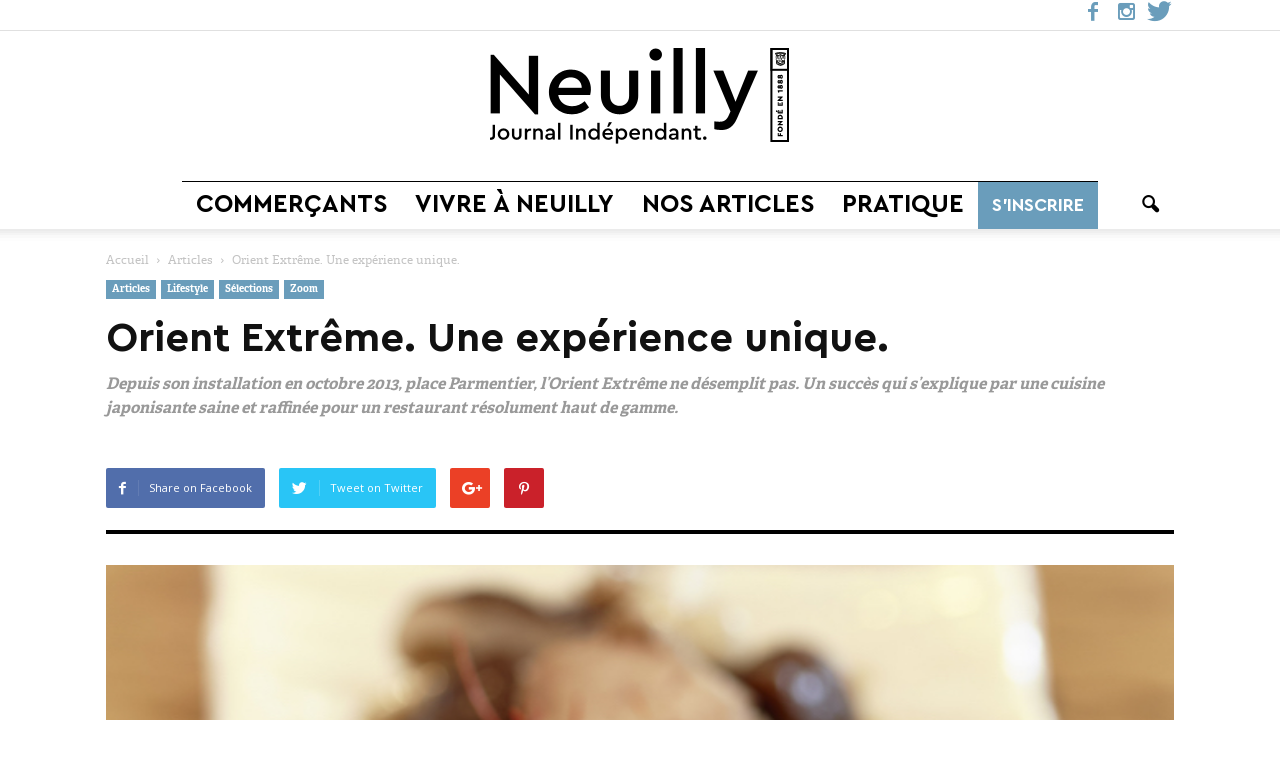

--- FILE ---
content_type: text/html; charset=UTF-8
request_url: https://neuillyjournal.com/2018/12/21/orient-extreme-experience-unique/
body_size: 18889
content:
<!doctype html >
<!--[if IE 8]>    <html class="ie8" lang="en"> <![endif]-->
<!--[if IE 9]>    <html class="ie9" lang="en"> <![endif]-->
<!--[if gt IE 8]><!--> <html lang="fr-FR"> <!--<![endif]-->
<head>
    <title>Orient Extrême. Une expérience unique. - Neuilly Journal</title>
    <meta charset="UTF-8" />
    <meta name="viewport" content="width=device-width, initial-scale=1.0">
    <link rel="pingback" href="https://neuillyjournal.com/xmlrpc.php" />
    
	<!-- This site is optimized with the Yoast SEO plugin v14.0.2 - https://yoast.com/wordpress/plugins/seo/ -->
	<meta name="robots" content="index, follow" />
	<meta name="googlebot" content="index, follow, max-snippet:-1, max-image-preview:large, max-video-preview:-1" />
	<meta name="bingbot" content="index, follow, max-snippet:-1, max-image-preview:large, max-video-preview:-1" />
	<link rel="canonical" href="https://neuillyjournal.com/2018/12/21/orient-extreme-experience-unique/" />
	<meta property="og:locale" content="fr_FR" />
	<meta property="og:type" content="article" />
	<meta property="og:title" content="Orient Extrême. Une expérience unique. - Neuilly Journal" />
	<meta property="og:description" content="Depuis son installation en octobre 2013, place Parmentier, l’Orient Extrême ne désemplit pas. Un succès qui s’explique par une cuisine japonisante saine et raffinée pour un restaurant résolument haut de gamme." />
	<meta property="og:url" content="https://neuillyjournal.com/2018/12/21/orient-extreme-experience-unique/" />
	<meta property="og:site_name" content="Neuilly Journal" />
	<meta property="article:published_time" content="2018-12-21T13:56:52+00:00" />
	<meta property="og:image" content="https://neuillyjournal.com/wp-content/uploads/2018/12/orient-extreme-plat-neuillyjournal.jpg" />
	<meta property="og:image:width" content="649" />
	<meta property="og:image:height" content="850" />
	<meta name="twitter:card" content="summary" />
	<script type="application/ld+json" class="yoast-schema-graph">{"@context":"https://schema.org","@graph":[{"@type":"WebSite","@id":"https://neuillyjournal.com/#website","url":"https://neuillyjournal.com/","name":"Neuilly Journal","description":"Journal ind\u00e9pendant","potentialAction":[{"@type":"SearchAction","target":"https://neuillyjournal.com/?s={search_term_string}","query-input":"required name=search_term_string"}],"inLanguage":"fr-FR"},{"@type":"ImageObject","@id":"https://neuillyjournal.com/2018/12/21/orient-extreme-experience-unique/#primaryimage","inLanguage":"fr-FR","url":"https://neuillyjournal.com/wp-content/uploads/2018/12/orient-extreme-plat-neuillyjournal.jpg","width":649,"height":850,"caption":"orient extreme plat neuillyjournal"},{"@type":"WebPage","@id":"https://neuillyjournal.com/2018/12/21/orient-extreme-experience-unique/#webpage","url":"https://neuillyjournal.com/2018/12/21/orient-extreme-experience-unique/","name":"Orient Extr\u00eame. Une exp\u00e9rience unique. - Neuilly Journal","isPartOf":{"@id":"https://neuillyjournal.com/#website"},"primaryImageOfPage":{"@id":"https://neuillyjournal.com/2018/12/21/orient-extreme-experience-unique/#primaryimage"},"datePublished":"2018-12-21T13:56:52+00:00","dateModified":"2018-12-21T13:56:52+00:00","author":{"@id":"https://neuillyjournal.com/#/schema/person/afa045915dbcc4b8b6bfe1ba230d6587"},"inLanguage":"fr-FR","potentialAction":[{"@type":"ReadAction","target":["https://neuillyjournal.com/2018/12/21/orient-extreme-experience-unique/"]}]},{"@type":["Person"],"@id":"https://neuillyjournal.com/#/schema/person/afa045915dbcc4b8b6bfe1ba230d6587","name":"neuilly@admin","image":{"@type":"ImageObject","@id":"https://neuillyjournal.com/#personlogo","inLanguage":"fr-FR","url":"https://secure.gravatar.com/avatar/7352eb502fe981a50210f90320f83f27?s=96&d=mm&r=g","caption":"neuilly@admin"}}]}</script>
	<!-- / Yoast SEO plugin. -->


<meta property="og:image" content="https://neuillyjournal.com/wp-content/uploads/2018/12/orient-extreme-plat-neuillyjournal.jpg" /><meta name="author" content="neuilly@admin">
<link rel="icon" type="image/png" href="https://neuillyjournal.com/wp-content/uploads/2017/02/favicon-1.png"><link rel="apple-touch-icon-precomposed" sizes="76x76" href="https://neuillyjournal.com/wp-content/uploads/2017/02/ios-home-76.png"/><link rel="apple-touch-icon-precomposed" sizes="120x120" href="https://neuillyjournal.com/wp-content/uploads/2017/02/ios-home-120.png"/><link rel="apple-touch-icon-precomposed" sizes="152x152" href="https://neuillyjournal.com/wp-content/uploads/2017/02/ios-home.png"/><link rel="apple-touch-icon-precomposed" sizes="114x114" href="https://neuillyjournal.com/wp-content/uploads/2017/02/ios-home-114.png"/><link rel="apple-touch-icon-precomposed" sizes="144x144" href="https://neuillyjournal.com/wp-content/uploads/2017/02/ios-home-144.png"/><link rel='dns-prefetch' href='//fonts.googleapis.com' />
<link rel='dns-prefetch' href='//s.w.org' />
<link rel="alternate" type="application/rss+xml" title="Neuilly Journal &raquo; Flux" href="https://neuillyjournal.com/feed/" />
<link rel="alternate" type="application/rss+xml" title="Neuilly Journal &raquo; Flux des commentaires" href="https://neuillyjournal.com/comments/feed/" />
<link rel="alternate" type="application/rss+xml" title="Neuilly Journal &raquo; Orient Extrême. Une expérience unique. Flux des commentaires" href="https://neuillyjournal.com/2018/12/21/orient-extreme-experience-unique/feed/" />
<link rel='stylesheet' id='vc_extensions_cqbundle_adminicon-css'  href='https://neuillyjournal.com/wp-content/plugins/vc-extensions-bundle/css/admin_icon.css?ver=5.4' type='text/css' media='all' />
<link rel='stylesheet' id='wp-block-library-css'  href='https://neuillyjournal.com/wp-includes/css/dist/block-library/style.min.css?ver=5.4' type='text/css' media='all' />
<link rel='stylesheet' id='contact-form-7-css'  href='https://neuillyjournal.com/wp-content/plugins/contact-form-7/includes/css/styles.css?ver=5.1.7' type='text/css' media='all' />
<link rel='stylesheet' id='rs-plugin-settings-css'  href='https://neuillyjournal.com/wp-content/plugins/revslider/public/assets/css/settings.css?ver=5.3.0.2' type='text/css' media='all' />
<style id='rs-plugin-settings-inline-css' type='text/css'>
#rs-demo-id {}
</style>
<link rel='stylesheet' id='google_font_open_sans-css'  href='https://fonts.googleapis.com/css?family=Open+Sans%3A300italic%2C400italic%2C600italic%2C400%2C600%2C700&#038;ver=5.4' type='text/css' media='all' />
<link rel='stylesheet' id='google_font_roboto-css'  href='https://fonts.googleapis.com/css?family=Roboto%3A500%2C400italic%2C700%2C900%2C500italic%2C400%2C300&#038;ver=5.4' type='text/css' media='all' />
<link rel='stylesheet' id='evcal_google_fonts-css'  href='//fonts.googleapis.com/css?family=Oswald%3A400%2C300%7COpen+Sans%3A700%2C400%2C400i%7CRoboto%3A700%2C400&#038;ver=5.4' type='text/css' media='screen' />
<link rel='stylesheet' id='evcal_cal_default-css'  href='//neuillyjournal.com/wp-content/plugins/eventON/assets/css/eventon_styles.css?ver=2.5.1' type='text/css' media='all' />
<link rel='stylesheet' id='evo_addon_styles-css'  href='//neuillyjournal.com/wp-content/plugins/eventON/assets/css/eventon_addon_styles.css?ver=1' type='text/css' media='all' />
<link rel='stylesheet' id='evo_font_icons-css'  href='//neuillyjournal.com/wp-content/plugins/eventON/assets/fonts/font-awesome.css?ver=2.5.1' type='text/css' media='all' />
<link rel='stylesheet' id='eventon_dynamic_styles-css'  href='//neuillyjournal.com/wp-content/plugins/eventON/assets/css/eventon_dynamic_styles.css?ver=5.4' type='text/css' media='all' />
<link rel='stylesheet' id='evo_fc_styles-css'  href='https://neuillyjournal.com/wp-content/plugins/eventon-full-cal/assets/fc_styles.css?ver=5.4' type='text/css' media='all' />
<link rel='stylesheet' id='js_composer_front-css'  href='https://neuillyjournal.com/wp-content/plugins/js_composer/assets/css/js_composer.min.css?ver=5.0.1' type='text/css' media='all' />
<link rel='stylesheet' id='bsf-Defaults-css'  href='https://neuillyjournal.com/wp-content/uploads/smile_fonts/Defaults/Defaults.css?ver=5.4' type='text/css' media='all' />
<link rel='stylesheet' id='td-theme-css'  href='https://neuillyjournal.com/wp-content/themes/Newspaper/style.css?ver=7.6.1' type='text/css' media='all' />
<script type='text/javascript' src='https://neuillyjournal.com/wp-includes/js/jquery/jquery.js?ver=1.12.4-wp'></script>
<script type='text/javascript' src='https://neuillyjournal.com/wp-includes/js/jquery/jquery-migrate.min.js?ver=1.4.1'></script>
<script type='text/javascript'>
/* <![CDATA[ */
var gainwpUAEventsData = {"options":{"event_tracking":"1","event_downloads":"zip|mp3*|mpe*g|pdf|docx*|pptx*|xlsx*|rar*","event_bouncerate":0,"aff_tracking":0,"event_affiliates":"\/out\/","hash_tracking":0,"root_domain":"neuillyjournal.com","event_timeout":100,"event_precision":0,"event_formsubmit":1,"ga_pagescrolldepth_tracking":0,"ga_with_gtag":0}};
/* ]]> */
</script>
<script type='text/javascript' src='https://neuillyjournal.com/wp-content/plugins/ga-in/front/js/tracking-analytics-events.min.js?ver=5.4.5'></script>
<script type='text/javascript' src='https://neuillyjournal.com/wp-content/plugins/revslider/public/assets/js/jquery.themepunch.tools.min.js?ver=5.3.0.2'></script>
<script type='text/javascript' src='https://neuillyjournal.com/wp-content/plugins/revslider/public/assets/js/jquery.themepunch.revolution.min.js?ver=5.3.0.2'></script>
<link rel='https://api.w.org/' href='https://neuillyjournal.com/wp-json/' />
<link rel="EditURI" type="application/rsd+xml" title="RSD" href="https://neuillyjournal.com/xmlrpc.php?rsd" />
<link rel="wlwmanifest" type="application/wlwmanifest+xml" href="https://neuillyjournal.com/wp-includes/wlwmanifest.xml" /> 
<meta name="generator" content="WordPress 5.4" />
<link rel='shortlink' href='https://neuillyjournal.com/?p=6271' />
<link rel="alternate" type="application/json+oembed" href="https://neuillyjournal.com/wp-json/oembed/1.0/embed?url=https%3A%2F%2Fneuillyjournal.com%2F2018%2F12%2F21%2Forient-extreme-experience-unique%2F" />
<link rel="alternate" type="text/xml+oembed" href="https://neuillyjournal.com/wp-json/oembed/1.0/embed?url=https%3A%2F%2Fneuillyjournal.com%2F2018%2F12%2F21%2Forient-extreme-experience-unique%2F&#038;format=xml" />
		<script>
			document.documentElement.className = document.documentElement.className.replace( 'no-js', 'js' );
		</script>
				<style>
			.no-js img.lazyload { display: none; }
			figure.wp-block-image img.lazyloading { min-width: 150px; }
							.lazyload, .lazyloading { opacity: 0; }
				.lazyloaded {
					opacity: 1;
					transition: opacity 400ms;
					transition-delay: 0ms;
				}
					</style>
		<!--[if lt IE 9]><script src="https://html5shim.googlecode.com/svn/trunk/html5.js"></script><![endif]-->
    

<!-- EventON Version -->
<meta name="generator" content="EventON 2.5.1" />

<meta name="generator" content="Powered by Visual Composer - drag and drop page builder for WordPress."/>
<!--[if lte IE 9]><link rel="stylesheet" type="text/css" href="https://neuillyjournal.com/wp-content/plugins/js_composer/assets/css/vc_lte_ie9.min.css" media="screen"><![endif]--><meta name="generator" content="Powered by Slider Revolution 5.3.0.2 - responsive, Mobile-Friendly Slider Plugin for WordPress with comfortable drag and drop interface." />

<!-- JS generated by theme -->

<script>
    
    

	    var tdBlocksArray = []; //here we store all the items for the current page

	    //td_block class - each ajax block uses a object of this class for requests
	    function tdBlock() {
		    this.id = '';
		    this.block_type = 1; //block type id (1-234 etc)
		    this.atts = '';
		    this.td_column_number = '';
		    this.td_current_page = 1; //
		    this.post_count = 0; //from wp
		    this.found_posts = 0; //from wp
		    this.max_num_pages = 0; //from wp
		    this.td_filter_value = ''; //current live filter value
		    this.is_ajax_running = false;
		    this.td_user_action = ''; // load more or infinite loader (used by the animation)
		    this.header_color = '';
		    this.ajax_pagination_infinite_stop = ''; //show load more at page x
	    }


        // td_js_generator - mini detector
        (function(){
            var htmlTag = document.getElementsByTagName("html")[0];

            if ( navigator.userAgent.indexOf("MSIE 10.0") > -1 ) {
                htmlTag.className += ' ie10';
            }

            if ( !!navigator.userAgent.match(/Trident.*rv\:11\./) ) {
                htmlTag.className += ' ie11';
            }

            if ( /(iPad|iPhone|iPod)/g.test(navigator.userAgent) ) {
                htmlTag.className += ' td-md-is-ios';
            }

            var user_agent = navigator.userAgent.toLowerCase();
            if ( user_agent.indexOf("android") > -1 ) {
                htmlTag.className += ' td-md-is-android';
            }

            if ( -1 !== navigator.userAgent.indexOf('Mac OS X')  ) {
                htmlTag.className += ' td-md-is-os-x';
            }

            if ( /chrom(e|ium)/.test(navigator.userAgent.toLowerCase()) ) {
               htmlTag.className += ' td-md-is-chrome';
            }

            if ( -1 !== navigator.userAgent.indexOf('Firefox') ) {
                htmlTag.className += ' td-md-is-firefox';
            }

            if ( -1 !== navigator.userAgent.indexOf('Safari') && -1 === navigator.userAgent.indexOf('Chrome') ) {
                htmlTag.className += ' td-md-is-safari';
            }

            if( -1 !== navigator.userAgent.indexOf('IEMobile') ){
                htmlTag.className += ' td-md-is-iemobile';
            }

        })();




        var tdLocalCache = {};

        ( function () {
            "use strict";

            tdLocalCache = {
                data: {},
                remove: function (resource_id) {
                    delete tdLocalCache.data[resource_id];
                },
                exist: function (resource_id) {
                    return tdLocalCache.data.hasOwnProperty(resource_id) && tdLocalCache.data[resource_id] !== null;
                },
                get: function (resource_id) {
                    return tdLocalCache.data[resource_id];
                },
                set: function (resource_id, cachedData) {
                    tdLocalCache.remove(resource_id);
                    tdLocalCache.data[resource_id] = cachedData;
                }
            };
        })();

    
    
var td_viewport_interval_list=[{"limitBottom":767,"sidebarWidth":228},{"limitBottom":1018,"sidebarWidth":300},{"limitBottom":1140,"sidebarWidth":324}];
var td_animation_stack_effect="type0";
var tds_animation_stack=true;
var td_animation_stack_specific_selectors=".entry-thumb, img";
var td_animation_stack_general_selectors=".td-animation-stack img, .post img";
var td_ajax_url="https:\/\/neuillyjournal.com\/wp-admin\/admin-ajax.php?td_theme_name=Newspaper&v=7.6.1";
var td_get_template_directory_uri="https:\/\/neuillyjournal.com\/wp-content\/themes\/Newspaper";
var tds_snap_menu="";
var tds_logo_on_sticky="show_header_logo";
var tds_header_style="10";
var td_please_wait="Please wait...";
var td_email_user_pass_incorrect="User or password incorrect!";
var td_email_user_incorrect="Email or username incorrect!";
var td_email_incorrect="Email incorrect!";
var tds_more_articles_on_post_enable="";
var tds_more_articles_on_post_time_to_wait="";
var tds_more_articles_on_post_pages_distance_from_top=0;
var tds_theme_color_site_wide="#6a9dbb";
var tds_smart_sidebar="";
var tdThemeName="Newspaper";
var td_magnific_popup_translation_tPrev="Previous (Left arrow key)";
var td_magnific_popup_translation_tNext="Next (Right arrow key)";
var td_magnific_popup_translation_tCounter="%curr% of %total%";
var td_magnific_popup_translation_ajax_tError="The content from %url% could not be loaded.";
var td_magnific_popup_translation_image_tError="The image #%curr% could not be loaded.";
var td_ad_background_click_link="";
var td_ad_background_click_target="";
</script>

<script>
var gainwpDnt = false;
var gainwpProperty = 'UA-157430198-1';
var gainwpDntFollow = true;
var gainwpOptout = true;
var disableStr = 'ga-disable-' + gainwpProperty;
if(gainwpDntFollow && (window.doNotTrack === "1" || navigator.doNotTrack === "1" || navigator.doNotTrack === "yes" || navigator.msDoNotTrack === "1")) {
	gainwpDnt = true;
}
if (gainwpDnt || (document.cookie.indexOf(disableStr + '=true') > -1 && gainwpOptout)) {
	window[disableStr] = true;
}
function gaOptout() {
	var expDate = new Date;
	expDate.setFullYear(expDate.getFullYear( ) + 10);
	document.cookie = disableStr + '=true; expires=' + expDate.toGMTString( ) + '; path=/';
	window[disableStr] = true;
}
</script>

<!-- BEGIN GAINWP v5.4.5 Universal Analytics - https://intelligencewp.com/google-analytics-in-wordpress/ -->
<script>
(function(i,s,o,g,r,a,m){i['GoogleAnalyticsObject']=r;i[r]=i[r]||function(){
	(i[r].q=i[r].q||[]).push(arguments)},i[r].l=1*new Date();a=s.createElement(o),
	m=s.getElementsByTagName(o)[0];a.async=1;a.src=g;m.parentNode.insertBefore(a,m)
})(window,document,'script','https://www.google-analytics.com/analytics.js','ga');
  ga('create', 'UA-157430198-1', 'auto');
  ga('set', 'anonymizeIp', true);
  ga('send', 'pageview');
</script>
<!-- END GAINWP Universal Analytics -->
<noscript><style type="text/css"> .wpb_animate_when_almost_visible { opacity: 1; }</style></noscript>	<!-- Global site tag (gtag.js) - Google Analytics -->
<script async src="https://www.googletagmanager.com/gtag/js?id=UA-157430198-1"></script>
<script>
  window.dataLayer = window.dataLayer || [];
  function gtag(){dataLayer.push(arguments);}
  gtag('js', new Date());

  gtag('config', 'UA-157430198-1');
</script>

</head>

<body class="post-template-default single single-post postid-6271 single-format-standard orient-extreme-experience-unique newspaper wpb-js-composer js-comp-ver-5.0.1 vc_responsive td-animation-stack-type0 td-full-layout" itemscope="itemscope" itemtype="https://schema.org/WebPage">

        <div class="td-scroll-up"><i class="td-icon-menu-up"></i></div>
    
    <div class="td-menu-background"></div>
<div id="td-mobile-nav">
    <div class="td-mobile-container">
        <!-- mobile menu top section -->
        <div class="td-menu-socials-wrap">
            <!-- socials -->
            <div class="td-menu-socials">
                
        <span class="td-social-icon-wrap">
            <a target="_blank" href="https://www.facebook.com/neuillyjournal92/?ref=bookmarks" title="Facebook">
                <i class="td-icon-font td-icon-facebook"></i>
            </a>
        </span>
        <span class="td-social-icon-wrap">
            <a target="_blank" href="https://www.instagram.com/neuillyjournal/" title="Instagram">
                <i class="td-icon-font td-icon-instagram"></i>
            </a>
        </span>
        <span class="td-social-icon-wrap">
            <a target="_blank" href="https://twitter.com/JournalNeuilly" title="Twitter">
                <i class="td-icon-font td-icon-twitter"></i>
            </a>
        </span>            </div>
            <!-- close button -->
            <div class="td-mobile-close">
                <a href="#"><i class="td-icon-close-mobile"></i></a>
            </div>
        </div>

        <!-- login section -->
        
        <!-- menu section -->
        <div class="td-mobile-content">
            <div class="menu-neuilly-journal-main-container"><ul id="menu-neuilly-journal-main" class="td-mobile-main-menu"><li id="menu-item-138" class="menu-item menu-item-type-post_type menu-item-object-page menu-item-first menu-item-138"><a href="https://neuillyjournal.com/home/commercants/">Commerçants</a></li>
<li id="menu-item-137" class="menu-item menu-item-type-post_type menu-item-object-page menu-item-137"><a href="https://neuillyjournal.com/home/vivre-a-neuilly/">Vivre à Neuilly</a></li>
<li id="menu-item-136" class="menu-item menu-item-type-post_type menu-item-object-page menu-item-136"><a href="https://neuillyjournal.com/home/nos-articles/">Nos articles</a></li>
<li id="menu-item-135" class="menu-item menu-item-type-post_type menu-item-object-page menu-item-135"><a href="https://neuillyjournal.com/home/pratique/">Pratique</a></li>
<li id="menu-item-7721" class="abonnement menu-item menu-item-type-post_type menu-item-object-page menu-item-7721"><a href="https://neuillyjournal.com/bulletin-dabonnement/">S&rsquo;inscrire</a></li>
</ul></div>        </div>
    </div>

    <!-- register/login section -->
    </div>    <div class="td-search-background"></div>
<div class="td-search-wrap-mob">
	<div class="td-drop-down-search" aria-labelledby="td-header-search-button">
		<form method="get" class="td-search-form" action="https://neuillyjournal.com/">
			<!-- close button -->
			<div class="td-search-close">
				<a href="#"><i class="td-icon-close-mobile"></i></a>
			</div>
			<div role="search" class="td-search-input">
				<span>Recherche</span>
				<input id="td-header-search-mob" type="text" value="" name="s" autocomplete="off" />
			</div>
		</form>
		<div id="td-aj-search-mob"></div>
	</div>
</div>    
    
    <div id="td-outer-wrap">
    
        <!--
Header style 10
-->

<div class="td-header-wrap td-header-style-10">

	<div class="td-header-top-menu-full">
		<div class="td-container td-header-row td-header-top-menu">
            
    <div class="top-bar-style-1">
        
<div class="td-header-sp-top-menu">


	</div>
        <div class="td-header-sp-top-widget">
    
        <span class="td-social-icon-wrap">
            <a target="_blank" href="https://www.facebook.com/neuillyjournal92/?ref=bookmarks" title="Facebook">
                <i class="td-icon-font td-icon-facebook"></i>
            </a>
        </span>
        <span class="td-social-icon-wrap">
            <a target="_blank" href="https://www.instagram.com/neuillyjournal/" title="Instagram">
                <i class="td-icon-font td-icon-instagram"></i>
            </a>
        </span>
        <span class="td-social-icon-wrap">
            <a target="_blank" href="https://twitter.com/JournalNeuilly" title="Twitter">
                <i class="td-icon-font td-icon-twitter"></i>
            </a>
        </span></div>
    </div>

<!-- LOGIN MODAL -->
		</div>
	</div>

    <div class="td-banner-wrap-full td-logo-wrap-full ">
        <div class="td-header-sp-logo">
            			<a class="td-main-logo" href="https://neuillyjournal.com/">
				<img  alt="Neuilly Journal" title="Neuilly Journal" data-src="https://neuillyjournal.com/wp-content/uploads/2017/12/neuilly-journal-independant-site-officiel-1-300x98.png" class="lazyload" src="[data-uri]" /><noscript><img  alt="Neuilly Journal" title="Neuilly Journal" data-src="https://neuillyjournal.com/wp-content/uploads/2017/12/neuilly-journal-independant-site-officiel-1-300x98.png" class="lazyload" src="[data-uri]" /><noscript><img  alt="Neuilly Journal" title="Neuilly Journal" data-src="https://neuillyjournal.com/wp-content/uploads/2017/12/neuilly-journal-independant-site-officiel-1-300x98.png" class="lazyload" src="[data-uri]" /><noscript><img src="https://neuillyjournal.com/wp-content/uploads/2017/12/neuilly-journal-independant-site-officiel-1-300x98.png" alt="Neuilly Journal" title="Neuilly Journal"/></noscript></noscript></noscript>
				<span class="td-visual-hidden">Neuilly Journal</span>
			</a>
		        </div>
    </div>

	<div class="td-header-menu-wrap-full">
		<div class="td-header-menu-wrap td-header-gradient">
			<div class="td-container td-header-row td-header-main-menu">
				<div id="td-header-menu" role="navigation">
    <div id="td-top-mobile-toggle"><a href="#"><i class="td-icon-font td-icon-mobile"></i></a></div>
    <div class="td-main-menu-logo td-logo-in-header">
                <a class="td-main-logo" href="https://neuillyjournal.com/">
            <img  alt="Neuilly Journal" title="Neuilly Journal" data-src="https://neuillyjournal.com/wp-content/uploads/2017/12/neuilly-journal-independant-site-officiel-1-300x98.png" class="lazyload" src="[data-uri]" /><noscript><img  alt="Neuilly Journal" title="Neuilly Journal" data-src="https://neuillyjournal.com/wp-content/uploads/2017/12/neuilly-journal-independant-site-officiel-1-300x98.png" class="lazyload" src="[data-uri]" /><noscript><img  alt="Neuilly Journal" title="Neuilly Journal" data-src="https://neuillyjournal.com/wp-content/uploads/2017/12/neuilly-journal-independant-site-officiel-1-300x98.png" class="lazyload" src="[data-uri]" /><noscript><img src="https://neuillyjournal.com/wp-content/uploads/2017/12/neuilly-journal-independant-site-officiel-1-300x98.png" alt="Neuilly Journal" title="Neuilly Journal"/></noscript></noscript></noscript>
        </a>
        </div>
    <div class="menu-neuilly-journal-main-container"><ul id="menu-neuilly-journal-main-1" class="sf-menu"><li class="menu-item menu-item-type-post_type menu-item-object-page menu-item-first td-menu-item td-normal-menu menu-item-138"><a href="https://neuillyjournal.com/home/commercants/">Commerçants</a></li>
<li class="menu-item menu-item-type-post_type menu-item-object-page td-menu-item td-normal-menu menu-item-137"><a href="https://neuillyjournal.com/home/vivre-a-neuilly/">Vivre à Neuilly</a></li>
<li class="menu-item menu-item-type-post_type menu-item-object-page td-menu-item td-normal-menu menu-item-136"><a href="https://neuillyjournal.com/home/nos-articles/">Nos articles</a></li>
<li class="menu-item menu-item-type-post_type menu-item-object-page td-menu-item td-normal-menu menu-item-135"><a href="https://neuillyjournal.com/home/pratique/">Pratique</a></li>
<li class="abonnement menu-item menu-item-type-post_type menu-item-object-page td-menu-item td-normal-menu menu-item-7721"><a href="https://neuillyjournal.com/bulletin-dabonnement/">S&rsquo;inscrire</a></li>
</ul></div></div>


<div class="td-search-wrapper">
    <div id="td-top-search">
        <!-- Search -->
        <div class="header-search-wrap">
            <div class="dropdown header-search">
                <a id="td-header-search-button" href="#" role="button" class="dropdown-toggle " data-toggle="dropdown"><i class="td-icon-search"></i></a>
                <a id="td-header-search-button-mob" href="#" role="button" class="dropdown-toggle " data-toggle="dropdown"><i class="td-icon-search"></i></a>
            </div>
        </div>
    </div>
</div>

<div class="header-search-wrap">
	<div class="dropdown header-search">
		<div class="td-drop-down-search" aria-labelledby="td-header-search-button">
			<form method="get" class="td-search-form" action="https://neuillyjournal.com/">
				<div role="search" class="td-head-form-search-wrap">
					<input id="td-header-search" type="text" value="" name="s" autocomplete="off" /><input class="wpb_button wpb_btn-inverse btn" type="submit" id="td-header-search-top" value="Recherche" />
				</div>
			</form>
			<div id="td-aj-search"></div>
		</div>
	</div>
</div>			</div>
		</div>
	</div>

    <div class="td-banner-wrap-full td-banner-bg">
        <div class="td-container-header td-header-row td-header-header">
            <div class="td-header-sp-recs">
                <div class="td-header-rec-wrap">
    
</div>            </div>
        </div>
    </div>

</div><div class="td-main-content-wrap">

    <div class="td-container td-post-template-default ">
        <div class="td-crumb-container"><div class="entry-crumbs" itemscope itemtype="http://schema.org/BreadcrumbList"><span class="td-bred-first"><a href="https://neuillyjournal.com/">Accueil</a></span> <i class="td-icon-right td-bread-sep"></i> <span itemscope itemprop="itemListElement" itemtype="http://schema.org/ListItem">
                               <a title="View all posts in Articles" class="entry-crumb" itemscope itemprop="item" itemtype="http://schema.org/Thing" href="https://neuillyjournal.com/category/articles/">
                                  <span itemprop="name">Articles</span>    </a>    <meta itemprop="position" content = "1"></span> <i class="td-icon-right td-bread-sep td-bred-no-url-last"></i> <span class="td-bred-no-url-last">Orient Extrême. Une expérience unique.</span></div></div>

        <div class="td-pb-row">
                                    <div class="td-pb-span12 td-main-content" role="main">
                            <div class="td-ss-main-content">
                                
    <article id="post-6271" class="post-6271 post type-post status-publish format-standard has-post-thumbnail hentry category-articles category-lifestyle category-selections category-zoom" itemscope itemtype="https://schema.org/Article">
        <div class="td-post-header">

            <ul class="td-category"><li class="entry-category"><a  href="https://neuillyjournal.com/category/articles/">Articles</a></li><li class="entry-category"><a  href="https://neuillyjournal.com/category/articles/lifestyle/">Lifestyle</a></li><li class="entry-category"><a  href="https://neuillyjournal.com/category/selections/">Sélections</a></li><li class="entry-category"><a  href="https://neuillyjournal.com/category/zoom/">Zoom</a></li></ul>
            <header class="td-post-title">
                <h1 class="entry-title">Orient Extrême. Une expérience unique.</h1>

                                    <p class="td-post-sub-title">Depuis son installation en octobre 2013, place Parmentier, l’Orient Extrême ne désemplit pas. Un succès qui s’explique par une cuisine japonisante saine et raffinée pour un restaurant résolument haut de gamme.</p>
                

                <div class="td-module-meta-info">
                                        <span class="td-post-date"><time class="entry-date updated td-module-date" datetime="2018-12-21T14:56:52+00:00" >21 décembre 2018</time></span>                                                        </div>

            </header>

        </div>

        <div class="td-post-sharing td-post-sharing-top ">
				<div class="td-default-sharing">
		            <a class="td-social-sharing-buttons td-social-facebook" href="http://www.facebook.com/sharer.php?u=https%3A%2F%2Fneuillyjournal.com%2F2018%2F12%2F21%2Forient-extreme-experience-unique%2F" onclick="window.open(this.href, 'mywin','left=50,top=50,width=600,height=350,toolbar=0'); return false;"><i class="td-icon-facebook"></i><div class="td-social-but-text">Share on Facebook</div></a>
		            <a class="td-social-sharing-buttons td-social-twitter" href="https://twitter.com/intent/tweet?text=Orient+Extr%C3%AAme.+Une+exp%C3%A9rience+unique.&url=https%3A%2F%2Fneuillyjournal.com%2F2018%2F12%2F21%2Forient-extreme-experience-unique%2F&via=Neuilly+Journal"  ><i class="td-icon-twitter"></i><div class="td-social-but-text">Tweet on Twitter</div></a>
		            <a class="td-social-sharing-buttons td-social-google" href="http://plus.google.com/share?url=https://neuillyjournal.com/2018/12/21/orient-extreme-experience-unique/" onclick="window.open(this.href, 'mywin','left=50,top=50,width=600,height=350,toolbar=0'); return false;"><i class="td-icon-googleplus"></i></a>
		            <a class="td-social-sharing-buttons td-social-pinterest" href="http://pinterest.com/pin/create/button/?url=https://neuillyjournal.com/2018/12/21/orient-extreme-experience-unique/&amp;media=https://neuillyjournal.com/wp-content/uploads/2018/12/orient-extreme-plat-neuillyjournal.jpg&description=Orient+Extr%C3%AAme.+Une+exp%C3%A9rience+unique." onclick="window.open(this.href, 'mywin','left=50,top=50,width=600,height=350,toolbar=0'); return false;"><i class="td-icon-pinterest"></i></a>
		            <a class="td-social-sharing-buttons td-social-whatsapp" href="whatsapp://send?text=Orient+Extr%C3%AAme.+Une+exp%C3%A9rience+unique.%20-%20https%3A%2F%2Fneuillyjournal.com%2F2018%2F12%2F21%2Forient-extreme-experience-unique%2F" ><i class="td-icon-whatsapp"></i></a>
	            </div></div>

        <div class="td-post-content">

        
        <div class="vc_row wpb_row td-pb-row"><div class="wpb_column vc_column_container td-pb-span12"><div class="vc_column-inner "><div class="wpb_wrapper"><div class="vc_separator wpb_content_element vc_separator_align_center vc_sep_width_100 vc_sep_border_width_4 vc_sep_pos_align_center vc_separator_no_text"><span class="vc_sep_holder vc_sep_holder_l"><span  style="border-color:#000000;" class="vc_sep_line"></span></span><span class="vc_sep_holder vc_sep_holder_r"><span  style="border-color:#000000;" class="vc_sep_line"></span></span>
</div><div class="wpb_gallery wpb_content_element vc_clearfix"><div class="wpb_wrapper"><div class="wpb_gallery_slides wpb_flexslider flexslider_fade flexslider" data-interval="3" data-flex_fx="fade"><ul class="slides"><li><a class="prettyphoto" href="https://neuillyjournal.com/wp-content/uploads/2018/12/orient-extreme-plat-neuillyjournal.jpg" data-rel="prettyPhoto[rel-6271-589929964]"><img width="640" height="838"   alt="orient extreme plat neuillyjournal" data-srcset="https://neuillyjournal.com/wp-content/uploads/2018/12/orient-extreme-plat-neuillyjournal.jpg 649w, https://neuillyjournal.com/wp-content/uploads/2018/12/orient-extreme-plat-neuillyjournal-229x300.jpg 229w, https://neuillyjournal.com/wp-content/uploads/2018/12/orient-extreme-plat-neuillyjournal-321x420.jpg 321w" sizes="(max-width: 640px) 100vw, 640px" data-src="https://neuillyjournal.com/wp-content/uploads/2018/12/orient-extreme-plat-neuillyjournal.jpg" class="attachment-large lazyload" src="[data-uri]" /><noscript><img width="640" height="838" src="https://neuillyjournal.com/wp-content/uploads/2018/12/orient-extreme-plat-neuillyjournal.jpg" class="attachment-large" alt="orient extreme plat neuillyjournal" srcset="https://neuillyjournal.com/wp-content/uploads/2018/12/orient-extreme-plat-neuillyjournal.jpg 649w, https://neuillyjournal.com/wp-content/uploads/2018/12/orient-extreme-plat-neuillyjournal-229x300.jpg 229w, https://neuillyjournal.com/wp-content/uploads/2018/12/orient-extreme-plat-neuillyjournal-321x420.jpg 321w" sizes="(max-width: 640px) 100vw, 640px" /></noscript></a></li><li><a class="prettyphoto" href="https://neuillyjournal.com/wp-content/uploads/2018/12/orient-extreme-equipe-neuillyjournal.jpg" data-rel="prettyPhoto[rel-6271-589929964]"><img width="567" height="850"   alt="orient extreme equipe neuillyjournal" data-srcset="https://neuillyjournal.com/wp-content/uploads/2018/12/orient-extreme-equipe-neuillyjournal.jpg 567w, https://neuillyjournal.com/wp-content/uploads/2018/12/orient-extreme-equipe-neuillyjournal-200x300.jpg 200w, https://neuillyjournal.com/wp-content/uploads/2018/12/orient-extreme-equipe-neuillyjournal-280x420.jpg 280w" sizes="(max-width: 567px) 100vw, 567px" data-src="https://neuillyjournal.com/wp-content/uploads/2018/12/orient-extreme-equipe-neuillyjournal.jpg" class="attachment-large lazyload" src="[data-uri]" /><noscript><img width="567" height="850" src="https://neuillyjournal.com/wp-content/uploads/2018/12/orient-extreme-equipe-neuillyjournal.jpg" class="attachment-large" alt="orient extreme equipe neuillyjournal" srcset="https://neuillyjournal.com/wp-content/uploads/2018/12/orient-extreme-equipe-neuillyjournal.jpg 567w, https://neuillyjournal.com/wp-content/uploads/2018/12/orient-extreme-equipe-neuillyjournal-200x300.jpg 200w, https://neuillyjournal.com/wp-content/uploads/2018/12/orient-extreme-equipe-neuillyjournal-280x420.jpg 280w" sizes="(max-width: 567px) 100vw, 567px" /></noscript></a></li><li><a class="prettyphoto" href="https://neuillyjournal.com/wp-content/uploads/2018/12/orient-extreme-ambiance-neuillyjournal.jpg" data-rel="prettyPhoto[rel-6271-589929964]"><img width="640" height="420"   alt="orient extreme ambiance neuillyjournal" data-srcset="https://neuillyjournal.com/wp-content/uploads/2018/12/orient-extreme-ambiance-neuillyjournal.jpg 850w, https://neuillyjournal.com/wp-content/uploads/2018/12/orient-extreme-ambiance-neuillyjournal-300x197.jpg 300w, https://neuillyjournal.com/wp-content/uploads/2018/12/orient-extreme-ambiance-neuillyjournal-768x504.jpg 768w, https://neuillyjournal.com/wp-content/uploads/2018/12/orient-extreme-ambiance-neuillyjournal-696x457.jpg 696w, https://neuillyjournal.com/wp-content/uploads/2018/12/orient-extreme-ambiance-neuillyjournal-741x486.jpg 741w, https://neuillyjournal.com/wp-content/uploads/2018/12/orient-extreme-ambiance-neuillyjournal-640x420.jpg 640w" sizes="(max-width: 640px) 100vw, 640px" data-src="https://neuillyjournal.com/wp-content/uploads/2018/12/orient-extreme-ambiance-neuillyjournal.jpg" class="attachment-large lazyload" src="[data-uri]" /><noscript><img width="640" height="420" src="https://neuillyjournal.com/wp-content/uploads/2018/12/orient-extreme-ambiance-neuillyjournal.jpg" class="attachment-large" alt="orient extreme ambiance neuillyjournal" srcset="https://neuillyjournal.com/wp-content/uploads/2018/12/orient-extreme-ambiance-neuillyjournal.jpg 850w, https://neuillyjournal.com/wp-content/uploads/2018/12/orient-extreme-ambiance-neuillyjournal-300x197.jpg 300w, https://neuillyjournal.com/wp-content/uploads/2018/12/orient-extreme-ambiance-neuillyjournal-768x504.jpg 768w, https://neuillyjournal.com/wp-content/uploads/2018/12/orient-extreme-ambiance-neuillyjournal-696x457.jpg 696w, https://neuillyjournal.com/wp-content/uploads/2018/12/orient-extreme-ambiance-neuillyjournal-741x486.jpg 741w, https://neuillyjournal.com/wp-content/uploads/2018/12/orient-extreme-ambiance-neuillyjournal-640x420.jpg 640w" sizes="(max-width: 640px) 100vw, 640px" /></noscript></a></li></ul></div></div></div>
	<div class="wpb_text_column wpb_content_element ">
		<div class="wpb_wrapper">
			<p>Idéalement situé au cœur du triangle d’or des Sablons, l’Orient Extrême est devenu à Neuilly, une véritable institution. Propriété du groupe <a href="http://www.blackcode.fr" target="_blank" rel="noopener noreferrer">blackcod(e)</a> dirigé par Romain Costa – qui possède 5 restaurants à Paris dont l’Orient Extrême Montaigne – l’établissement est un écrin de douceur et de raffinement, imaginé par l’architecte d’intérieur Aurélien Lespinas. Un style épuré et chic aux couleurs crème, marron glacé, doré et blanc, orné d’un superbe plafond jaune. La décoration se veut plutôt minimaliste et assure la tranquillité des lieux à l’image des papillons blancs en origami qui habillent les murs du salon aux papillons, signés Lauren Collin. À la tête des fourneaux, un duo à quatre mains des chefs La et Masa, d’origines laotienne et japonaise. Ils réalisent ainsi des recettes japonisantes aux influences internationales de la cuisine française, coréenne ou encore espagnole. Un parfum iodé mêlé aux saveurs de sucré/salé, aux piquants des épices ou à la douceur des textures pour un résultat définitivement exquis.</p>
<p><span style="color: #548bab;"><b>Le plaisir des sens.</b></span></p>
<p>Parmi les plats signatures, le carpaccio de Yellow Tail servi avec une sauce yuzu, du piment vert et de la coriandre ou l’aubergine gratinée de miso sucré en entrée. Côté plats, impossible de ne pas évoquer la fine sélection de sushi, sashimi, tempura, maki et california qui sont déclinés ici à base d’oursins ou encore de Saint-Jacques. Bien sûr, le poisson Black Cod (clin d’œil au nom du groupe) est proposé grillé et mariné à la sauce miso ou encore le ris de veau poêlé accompagné de châtaignes et d’une sauce barbecue japonaise. Côté sucré, découvrez le mochi ice, un cœur de crème glacée enrobé de pâte de riz parfumé au litchi, thé vert, chocolat ou fleur de cerisier. À noter : la carte propose une sélection remarquable de vins français. Un écrin de douceur en intérieur comme en extérieur avec sa terrasse chauffée (plus de 100 couverts en tout), pour un service impeccable dirigé par Jeoffrey et son adjoint Grégory.</p>
<p><span style="font-size: small;"><strong>Orient Extrême</strong></span></p>
<p><span style="font-size: small;"><strong>36 bis, rue de Sablonville – Neuilly</strong></span></p>
<p><span style="font-size: small;"><strong>Tél. : 01 46 24 94 14</strong></span></p>
<p><span style="font-size: small;"><strong>Ouvert du lundi au samedi.</strong></span></p>
<p><span style="font-size: small;"><strong>Service Voiturier.</strong></span></p>
<p><span style="font-size: small;"><strong>Privatisation possible.</strong></span></p>

		</div>
	</div>
<div class="vc_separator wpb_content_element vc_separator_align_center vc_sep_width_100 vc_sep_border_width_4 vc_sep_pos_align_center vc_separator_no_text"><span class="vc_sep_holder vc_sep_holder_l"><span  style="border-color:#000000;" class="vc_sep_line"></span></span><span class="vc_sep_holder vc_sep_holder_r"><span  style="border-color:#000000;" class="vc_sep_line"></span></span>
</div></div></div></div></div>
        </div>


        <footer>
                        
            <div class="td-post-source-tags">
                                            </div>

            <div class="td-post-sharing td-post-sharing-bottom "><span class="td-post-share-title">PARTAGER</span>
            <div class="td-default-sharing">
	            <a class="td-social-sharing-buttons td-social-facebook" href="http://www.facebook.com/sharer.php?u=https%3A%2F%2Fneuillyjournal.com%2F2018%2F12%2F21%2Forient-extreme-experience-unique%2F" onclick="window.open(this.href, 'mywin','left=50,top=50,width=600,height=350,toolbar=0'); return false;"><i class="td-icon-facebook"></i><div class="td-social-but-text">Facebook</div></a>
	            <a class="td-social-sharing-buttons td-social-twitter" href="https://twitter.com/intent/tweet?text=Orient+Extr%C3%AAme.+Une+exp%C3%A9rience+unique.&url=https%3A%2F%2Fneuillyjournal.com%2F2018%2F12%2F21%2Forient-extreme-experience-unique%2F&via=Neuilly+Journal"><i class="td-icon-twitter"></i><div class="td-social-but-text">Twitter</div></a>
	            <a class="td-social-sharing-buttons td-social-google" href="http://plus.google.com/share?url=https://neuillyjournal.com/2018/12/21/orient-extreme-experience-unique/" onclick="window.open(this.href, 'mywin','left=50,top=50,width=600,height=350,toolbar=0'); return false;"><i class="td-icon-googleplus"></i></a>
	            <a class="td-social-sharing-buttons td-social-pinterest" href="http://pinterest.com/pin/create/button/?url=https://neuillyjournal.com/2018/12/21/orient-extreme-experience-unique/&amp;media=https://neuillyjournal.com/wp-content/uploads/2018/12/orient-extreme-plat-neuillyjournal.jpg&description=Orient+Extr%C3%AAme.+Une+exp%C3%A9rience+unique." onclick="window.open(this.href, 'mywin','left=50,top=50,width=600,height=350,toolbar=0'); return false;"><i class="td-icon-pinterest"></i></a>
	            <a class="td-social-sharing-buttons td-social-whatsapp" href="whatsapp://send?text=Orient+Extr%C3%AAme.+Une+exp%C3%A9rience+unique.%20-%20https%3A%2F%2Fneuillyjournal.com%2F2018%2F12%2F21%2Forient-extreme-experience-unique%2F" ><i class="td-icon-whatsapp"></i></a>
            </div></div>                        <div class="td-author-name vcard author" style="display: none"><span class="fn"><a href="https://neuillyjournal.com/author/neuillyadmin/">neuilly@admin</a></span></div>	        <span style="display: none;" itemprop="author" itemscope itemtype="https://schema.org/Person"><meta itemprop="name" content="neuilly@admin"></span><meta itemprop="datePublished" content="2018-12-21T14:56:52+00:00"><meta itemprop="dateModified" content="2018-12-21T14:56:52+01:00"><meta itemscope itemprop="mainEntityOfPage" itemType="https://schema.org/WebPage" itemid="https://neuillyjournal.com/2018/12/21/orient-extreme-experience-unique/"/><span style="display: none;" itemprop="publisher" itemscope itemtype="https://schema.org/Organization"><span style="display: none;" itemprop="logo" itemscope itemtype="https://schema.org/ImageObject"><meta itemprop="url" content="https://neuillyjournal.com/wp-content/uploads/2017/12/neuilly-journal-independant-site-officiel-1-300x98.png"></span><meta itemprop="name" content="Neuilly Journal"></span><meta itemprop="headline " content="Orient Extrême. Une expérience unique."><span style="display: none;" itemprop="image" itemscope itemtype="https://schema.org/ImageObject"><meta itemprop="url" content="https://neuillyjournal.com/wp-content/uploads/2018/12/orient-extreme-plat-neuillyjournal.jpg"><meta itemprop="width" content="649"><meta itemprop="height" content="850"></span>        </footer>

    </article> <!-- /.post -->

    <div class="td_block_wrap td_block_related_posts td-related-full-width td_uid_2_696c107b93971_rand td_with_ajax_pagination td-pb-border-top"  data-td-block-uid="td_uid_2_696c107b93971" ><script>var block_td_uid_2_696c107b93971 = new tdBlock();
block_td_uid_2_696c107b93971.id = "td_uid_2_696c107b93971";
block_td_uid_2_696c107b93971.atts = '{"limit":5,"sort":"","post_ids":"","tag_slug":"","autors_id":"","installed_post_types":"","category_id":"","category_ids":"","custom_title":"","custom_url":"","show_child_cat":"","sub_cat_ajax":"","ajax_pagination":"next_prev","header_color":"","header_text_color":"","ajax_pagination_infinite_stop":"","td_column_number":5,"td_ajax_preloading":"","td_ajax_filter_type":"td_custom_related","td_ajax_filter_ids":"","td_filter_default_txt":"Tous","color_preset":"","border_top":"","class":"td-related-full-width td_uid_2_696c107b93971_rand","el_class":"","offset":"","css":"","tdc_css":"","tdc_css_class":"td_uid_2_696c107b93971_rand","live_filter":"cur_post_same_categories","live_filter_cur_post_id":6271,"live_filter_cur_post_author":"1"}';
block_td_uid_2_696c107b93971.td_column_number = "5";
block_td_uid_2_696c107b93971.block_type = "td_block_related_posts";
block_td_uid_2_696c107b93971.post_count = "5";
block_td_uid_2_696c107b93971.found_posts = "664";
block_td_uid_2_696c107b93971.header_color = "";
block_td_uid_2_696c107b93971.ajax_pagination_infinite_stop = "";
block_td_uid_2_696c107b93971.max_num_pages = "133";
tdBlocksArray.push(block_td_uid_2_696c107b93971);
</script><h4 class="td-related-title"><a id="td_uid_3_696c107b95047" class="td-related-left td-cur-simple-item" data-td_filter_value="" data-td_block_id="td_uid_2_696c107b93971" href="#">Articles reliés</a><a id="td_uid_4_696c107b95085" class="td-related-right" data-td_filter_value="td_related_more_from_author" data-td_block_id="td_uid_2_696c107b93971" href="#">Plus du même auteur</a></h4><div id=td_uid_2_696c107b93971 class="td_block_inner">

	<div class="td-related-row">

	<div class="td-related-span4">

        <div class="td_module_related_posts td-animation-stack td-meta-info-hide td_mod_related_posts">
            <div class="td-module-image">
                <div class="td-module-thumb"><a href="https://neuillyjournal.com/2021/06/08/edito/" rel="bookmark" title="Edito."><img width="218" height="150"   data-srcset="https://neuillyjournal.com/wp-content/uploads/2021/06/Capture-d’écran-2021-06-08-à-17.01.31-218x150.png 218w, https://neuillyjournal.com/wp-content/uploads/2021/06/Capture-d’écran-2021-06-08-à-17.01.31-100x70.png 100w" sizes="(max-width: 218px) 100vw, 218px" alt="" title="Edito." data-src="https://neuillyjournal.com/wp-content/uploads/2021/06/Capture-d’écran-2021-06-08-à-17.01.31-218x150.png" class="entry-thumb lazyload" src="[data-uri]" /><noscript><img width="218" height="150" class="entry-thumb" src="https://neuillyjournal.com/wp-content/uploads/2021/06/Capture-d’écran-2021-06-08-à-17.01.31-218x150.png" srcset="https://neuillyjournal.com/wp-content/uploads/2021/06/Capture-d’écran-2021-06-08-à-17.01.31-218x150.png 218w, https://neuillyjournal.com/wp-content/uploads/2021/06/Capture-d’écran-2021-06-08-à-17.01.31-100x70.png 100w" sizes="(max-width: 218px) 100vw, 218px" alt="" title="Edito."/></noscript></a></div>                            </div>
            <div class="item-details">
                <h3 class="entry-title td-module-title"><a href="https://neuillyjournal.com/2021/06/08/edito/" rel="bookmark" title="Edito.">Edito.</a></h3>            </div>
        </div>
        
	</div> <!-- ./td-related-span4 -->

	<div class="td-related-span4">

        <div class="td_module_related_posts td-animation-stack td-meta-info-hide td_mod_related_posts">
            <div class="td-module-image">
                <div class="td-module-thumb"><a href="https://neuillyjournal.com/2021/06/08/neuilly-green/" rel="bookmark" title="NEUILLY GREEN"><img width="218" height="150"   data-srcset="https://neuillyjournal.com/wp-content/uploads/2021/06/Capture-d’écran-2021-06-08-à-16.54.15-218x150.png 218w, https://neuillyjournal.com/wp-content/uploads/2021/06/Capture-d’écran-2021-06-08-à-16.54.15-100x70.png 100w" sizes="(max-width: 218px) 100vw, 218px" alt="" title="NEUILLY GREEN" data-src="https://neuillyjournal.com/wp-content/uploads/2021/06/Capture-d’écran-2021-06-08-à-16.54.15-218x150.png" class="entry-thumb lazyload" src="[data-uri]" /><noscript><img width="218" height="150" class="entry-thumb" src="https://neuillyjournal.com/wp-content/uploads/2021/06/Capture-d’écran-2021-06-08-à-16.54.15-218x150.png" srcset="https://neuillyjournal.com/wp-content/uploads/2021/06/Capture-d’écran-2021-06-08-à-16.54.15-218x150.png 218w, https://neuillyjournal.com/wp-content/uploads/2021/06/Capture-d’écran-2021-06-08-à-16.54.15-100x70.png 100w" sizes="(max-width: 218px) 100vw, 218px" alt="" title="NEUILLY GREEN"/></noscript></a></div>                            </div>
            <div class="item-details">
                <h3 class="entry-title td-module-title"><a href="https://neuillyjournal.com/2021/06/08/neuilly-green/" rel="bookmark" title="NEUILLY GREEN">NEUILLY GREEN</a></h3>            </div>
        </div>
        
	</div> <!-- ./td-related-span4 -->

	<div class="td-related-span4">

        <div class="td_module_related_posts td-animation-stack td-meta-info-hide td_mod_related_posts">
            <div class="td-module-image">
                <div class="td-module-thumb"><a href="https://neuillyjournal.com/2021/06/08/lifestyle-2/" rel="bookmark" title="Lifestyle."><img width="218" height="150"   data-srcset="https://neuillyjournal.com/wp-content/uploads/2021/06/Capture-d’écran-2021-06-08-à-16.28.34-218x150.png 218w, https://neuillyjournal.com/wp-content/uploads/2021/06/Capture-d’écran-2021-06-08-à-16.28.34-100x70.png 100w" sizes="(max-width: 218px) 100vw, 218px" alt="" title="Lifestyle." data-src="https://neuillyjournal.com/wp-content/uploads/2021/06/Capture-d’écran-2021-06-08-à-16.28.34-218x150.png" class="entry-thumb lazyload" src="[data-uri]" /><noscript><img width="218" height="150" class="entry-thumb" src="https://neuillyjournal.com/wp-content/uploads/2021/06/Capture-d’écran-2021-06-08-à-16.28.34-218x150.png" srcset="https://neuillyjournal.com/wp-content/uploads/2021/06/Capture-d’écran-2021-06-08-à-16.28.34-218x150.png 218w, https://neuillyjournal.com/wp-content/uploads/2021/06/Capture-d’écran-2021-06-08-à-16.28.34-100x70.png 100w" sizes="(max-width: 218px) 100vw, 218px" alt="" title="Lifestyle."/></noscript></a></div>                            </div>
            <div class="item-details">
                <h3 class="entry-title td-module-title"><a href="https://neuillyjournal.com/2021/06/08/lifestyle-2/" rel="bookmark" title="Lifestyle.">Lifestyle.</a></h3>            </div>
        </div>
        
	</div> <!-- ./td-related-span4 -->

	<div class="td-related-span4">

        <div class="td_module_related_posts td-animation-stack td-meta-info-hide td_mod_related_posts">
            <div class="td-module-image">
                <div class="td-module-thumb"><a href="https://neuillyjournal.com/2021/06/08/fresh-colis/" rel="bookmark" title="Fresh Colis."><img width="218" height="150"   data-srcset="https://neuillyjournal.com/wp-content/uploads/2021/06/Capture-d’écran-2021-06-08-à-16.19.18-218x150.png 218w, https://neuillyjournal.com/wp-content/uploads/2021/06/Capture-d’écran-2021-06-08-à-16.19.18-100x70.png 100w" sizes="(max-width: 218px) 100vw, 218px" alt="" title="Fresh Colis." data-src="https://neuillyjournal.com/wp-content/uploads/2021/06/Capture-d’écran-2021-06-08-à-16.19.18-218x150.png" class="entry-thumb lazyload" src="[data-uri]" /><noscript><img width="218" height="150" class="entry-thumb" src="https://neuillyjournal.com/wp-content/uploads/2021/06/Capture-d’écran-2021-06-08-à-16.19.18-218x150.png" srcset="https://neuillyjournal.com/wp-content/uploads/2021/06/Capture-d’écran-2021-06-08-à-16.19.18-218x150.png 218w, https://neuillyjournal.com/wp-content/uploads/2021/06/Capture-d’écran-2021-06-08-à-16.19.18-100x70.png 100w" sizes="(max-width: 218px) 100vw, 218px" alt="" title="Fresh Colis."/></noscript></a></div>                            </div>
            <div class="item-details">
                <h3 class="entry-title td-module-title"><a href="https://neuillyjournal.com/2021/06/08/fresh-colis/" rel="bookmark" title="Fresh Colis.">Fresh Colis.</a></h3>            </div>
        </div>
        
	</div> <!-- ./td-related-span4 -->

	<div class="td-related-span4">

        <div class="td_module_related_posts td-animation-stack td-meta-info-hide td_mod_related_posts">
            <div class="td-module-image">
                <div class="td-module-thumb"><a href="https://neuillyjournal.com/2021/06/08/trophee-de-golf-de-neuilly/" rel="bookmark" title="TROPHÉE DE GOLF DE NEUILLY."><img width="218" height="150"   data-srcset="https://neuillyjournal.com/wp-content/uploads/2021/06/Capture-d’écran-2021-06-08-à-15.55.43-218x150.png 218w, https://neuillyjournal.com/wp-content/uploads/2021/06/Capture-d’écran-2021-06-08-à-15.55.43-100x70.png 100w" sizes="(max-width: 218px) 100vw, 218px" alt="" title="TROPHÉE DE GOLF DE NEUILLY." data-src="https://neuillyjournal.com/wp-content/uploads/2021/06/Capture-d’écran-2021-06-08-à-15.55.43-218x150.png" class="entry-thumb lazyload" src="[data-uri]" /><noscript><img width="218" height="150" class="entry-thumb" src="https://neuillyjournal.com/wp-content/uploads/2021/06/Capture-d’écran-2021-06-08-à-15.55.43-218x150.png" srcset="https://neuillyjournal.com/wp-content/uploads/2021/06/Capture-d’écran-2021-06-08-à-15.55.43-218x150.png 218w, https://neuillyjournal.com/wp-content/uploads/2021/06/Capture-d’écran-2021-06-08-à-15.55.43-100x70.png 100w" sizes="(max-width: 218px) 100vw, 218px" alt="" title="TROPHÉE DE GOLF DE NEUILLY."/></noscript></a></div>                            </div>
            <div class="item-details">
                <h3 class="entry-title td-module-title"><a href="https://neuillyjournal.com/2021/06/08/trophee-de-golf-de-neuilly/" rel="bookmark" title="TROPHÉE DE GOLF DE NEUILLY.">TROPHÉE DE GOLF DE NEUILLY.</a></h3>            </div>
        </div>
        
	</div> <!-- ./td-related-span4 --></div><!--./row-fluid--></div><div class="td-next-prev-wrap"><a href="#" class="td-ajax-prev-page ajax-page-disabled" id="prev-page-td_uid_2_696c107b93971" data-td_block_id="td_uid_2_696c107b93971"><i class="td-icon-font td-icon-menu-left"></i></a><a href="#"  class="td-ajax-next-page" id="next-page-td_uid_2_696c107b93971" data-td_block_id="td_uid_2_696c107b93971"><i class="td-icon-font td-icon-menu-right"></i></a></div></div> <!-- ./block -->
                            </div>
                        </div>
                            </div> <!-- /.td-pb-row -->
    </div> <!-- /.td-container -->
</div> <!-- /.td-main-content-wrap -->


<!-- Instagram -->



<!-- Footer -->
<div class="td-footer-wrapper td-footer-template-4">
    <div class="td-container">

	    <div class="td-pb-row">
		    <div class="td-pb-span12">
                		    </div>
	    </div>

        <div class="td-pb-row">

            <div class="td-pb-span12">
                <div class="td-footer-info"><div class="footer-logo-wrap"><a href="https://neuillyjournal.com/"><img  alt="Neuilly Journal" title="Neuilly Journal" data-src="https://neuillyjournal.com/wp-content/uploads/2017/12/neuilly-journal-independant-site-officiel-1-300x98.png" class="lazyload" src="[data-uri]" /><noscript><img  alt="Neuilly Journal" title="Neuilly Journal" data-src="https://neuillyjournal.com/wp-content/uploads/2017/12/neuilly-journal-independant-site-officiel-1-300x98.png" class="lazyload" src="[data-uri]" /><noscript><img  alt="Neuilly Journal" title="Neuilly Journal" data-src="https://neuillyjournal.com/wp-content/uploads/2017/12/neuilly-journal-independant-site-officiel-1-300x98.png" class="lazyload" src="[data-uri]" /><noscript><img src="https://neuillyjournal.com/wp-content/uploads/2017/12/neuilly-journal-independant-site-officiel-1-300x98.png" alt="Neuilly Journal" title="Neuilly Journal"/></noscript></noscript></noscript></a></div><div class="footer-text-wrap">178 quai Louis Blériot 75016 Paris<br/>Tél. 01 53 92 09 00
<div class="footer-email-wrap">Contactez-nous: <a href="mailto:contact@neuillyjournal.com">contact@neuillyjournal.com</a></div></div><div class="footer-social-wrap td-social-style-2">
        <span class="td-social-icon-wrap">
            <a target="_blank" href="https://www.facebook.com/neuillyjournal92/?ref=bookmarks" title="Facebook">
                <i class="td-icon-font td-icon-facebook"></i>
            </a>
        </span>
        <span class="td-social-icon-wrap">
            <a target="_blank" href="https://www.instagram.com/neuillyjournal/" title="Instagram">
                <i class="td-icon-font td-icon-instagram"></i>
            </a>
        </span>
        <span class="td-social-icon-wrap">
            <a target="_blank" href="https://twitter.com/JournalNeuilly" title="Twitter">
                <i class="td-icon-font td-icon-twitter"></i>
            </a>
        </span></div></div>            </div>
        </div>
    </div>
</div>

<!-- Sub Footer -->
    <div class="td-sub-footer-container">
        <div class="td-container">
            <div class="td-pb-row">
                <div class="td-pb-span7 td-sub-footer-menu">
                        <div class="menu-neuilly-journal-main-container"><ul id="menu-neuilly-journal-main-2" class="td-subfooter-menu"><li class="menu-item menu-item-type-post_type menu-item-object-page menu-item-first td-menu-item td-normal-menu menu-item-138"><a href="https://neuillyjournal.com/home/commercants/">Commerçants</a></li>
<li class="menu-item menu-item-type-post_type menu-item-object-page td-menu-item td-normal-menu menu-item-137"><a href="https://neuillyjournal.com/home/vivre-a-neuilly/">Vivre à Neuilly</a></li>
<li class="menu-item menu-item-type-post_type menu-item-object-page td-menu-item td-normal-menu menu-item-136"><a href="https://neuillyjournal.com/home/nos-articles/">Nos articles</a></li>
<li class="menu-item menu-item-type-post_type menu-item-object-page td-menu-item td-normal-menu menu-item-135"><a href="https://neuillyjournal.com/home/pratique/">Pratique</a></li>
<li class="abonnement menu-item menu-item-type-post_type menu-item-object-page td-menu-item td-normal-menu menu-item-7721"><a href="https://neuillyjournal.com/bulletin-dabonnement/">S&rsquo;inscrire</a></li>
</ul></div>                </div>

                <div class="td-pb-span5 td-sub-footer-copy">
                    &copy; Cithéa. - <a href="http://neuillyjournal.com/home/mentions-legales/">Mentions légales</a>                </div>
            </div>
        </div>
    </div>
</div><!--close td-outer-wrap-->

		<script type="text/javascript">
		/*<![CDATA[*/
		var gmapstyles = 'default';
		/* ]]> */
		</script>		
		

    <!--

        Theme: Newspaper by tagDiv 2016
        Version: 7.6.1 (rara)
        Deploy mode: deploy
        Speed booster: v4.5

        uid: 696c107b97d0b
    -->

    
<!-- Custom css form theme panel -->
<style type="text/css" media="screen">
/* custom css theme panel */
@font-face {
    font-family: CeraPRO-Light;
    src: url(wp-content/themes/Newspaper/font/CeraPRO-Light.woff);
}

.fieldset-company_tagline{
 display:none;   
}


.category-magazine .entry-thumb{
    transition : none !important;
    transform : none !important;
    
}

.category-magazine .td-big-grid-post .td-module-thumb img {
    max-width: none;
    min-height: 380px;
}

.category-magazine  .td-big-grid-post .td-meta-info-container {
    position: absolute;
    pointer-events: none;
    z-index: 1;
    width: 240px;
}


.cbp-l-caption-body{
 border: 2px solid#000 !important;   
}    
.td_search_subtitle{
    display:none;
}

a:hover .cbp-caption{
    background-color: #000 !important;
}

a:hover .cbp-l-caption-alignCenter{
    background-color: #000 !important;
}

a:hover .cbp-caption-defaultWrap{
    background-color: #000 !important;
}


a:hover .cbp-l-caption-text{
    color:#FFFFFF !important;
    background-color: #000 !important;
}

.annonces-list .vc_grid-item-zone-c-left .vc_gitem-zone-c, .annonces-list .vc_grid-item-zone-c-right .vc_gitem-animated-block {
   display:none !important;
}
.annonces-list .vc_grid-item-zone-c-right .vc_gitem-zone-c {
    float: right;
    width: 100%;
}
.td-post-date{
    display:none !important;
}

.cbp-item-wrapper{
    background-color:#6A9DBB !important;
}
.fieldset-company_video{
 display:none;   
}

.fieldset-company_twitter{
 display:none;   
}

.category-magazine .td-post-featured-image{
    display:none;
}

.category-magazine .td-module-thumb {
    width: 234px !important;
    height: 350px !important;
}

.category-magazine .td-excerpt {
    display:none !important;
}

.category-magazine .td-item-details {
    min-height: 350px !important;
    margin-left: 20px !important;
    width:230px !important;
    color:#FFF !important;
}

.category-magazine .td_module_19 .entry-title {
    font-size: 21px;
    line-height: 28px;
    font-weight: 900;
    margin-bottom: 10px;
    padding-top: 270px;
}

.category-magazine .td_module_19 {
    padding-bottom: 40px;
    width: 235px !important;
    float: left;
    margin-right: 33px;
}

.category-magazine .td_module_19 .entry-title a {
    color : #fff !important;
}


.cq-flipbox-container{
    margin-top:0 !important;    
}

.footer-logo-wrap{
    display:none;
}

.block-title > span{
    background-color: #4db2ec;
    color: #fff !important;
    text-transform: uppercase;
}
.td-footer-info {
    border-top: 4px solid#000;
    padding-top: 20px;
}

.td-footer-info .td-icon-font{
    font-size: 34px;
    color: #6a9dbb;
}

.td-header-sp-top-widget .td-icon-font{
    font-size: 20px;
    color: #6a9dbb !important;
}

.sf-menu > li > a:before {
    background-color: #000;
    content: "";
    width: 100%;
    height: 1px;
    position: absolute;
    top: 0 !important;
    left: 0;
    -webkit-transform: translate3d(0, 0, 0);
    transform: translate3d(0, 0, 0);
}

.sf-menu > li > a:hover:before {
    background-color: #6a9dbb;
    content: "";
    width: 100%;
    height: 5px;
    position: absolute;
    top: 0 !important;
    left: 0;
    -webkit-transform: translate3d(0, 0, 0);
    transform: translate3d(0, 0, 0);
}

.sf-menu > li.current_page_item > a:before {
    background-color: #6a9dbb;
    content: "";
    width: 100%;
    height: 5px;
    position: absolute;
    top: 0 !important;
    left: 0;
    -webkit-transform: translate3d(0, 0, 0);
    transform: translate3d(0, 0, 0);
}

.sf-menu > li.current-page-ancestor > a:before {
    background-color: #6a9dbb;
    content: "";
    width: 100%;
    height: 5px;
    position: absolute;
    top: 0 !important;
    left: 0;
    -webkit-transform: translate3d(0, 0, 0);
    transform: translate3d(0, 0, 0);
}

.td-header-wrap .td-logo-wrap-full {
    margin-bottom: 20px;
}
.sf-menu > li > a:after {
    display:none;
}

.td-main-content-wrap {
    padding-bottom: 0px;
}
.more-actus{
    cursor:pointer;
}

.more-videos{
    cursor:pointer;
}

.more-articles{
    cursor:pointer;
}

.more-rencontres{
    cursor:pointer;
}

.more-magazine{
    cursor:pointer;
}

.more-recette{
    cursor:pointer;
}

.more-legume{
    cursor:pointer;
}

.more-selections{
    cursor:pointer;
}

.more-adresses{
    cursor:pointer;
}

.more-adresses-shopping{
    cursor:pointer;
}
.more-tendances{
    cursor:pointer;
}
.magazine-calameo{
 width:1100px;
 height:688px;   
}
@media (min-width: 1019px) and (max-width: 1140px) {
.magazine-calameo{
    width:900px;
    height:563px;   
}
}
@media (min-width: 768px) and (max-width: 1018px) {
.magazine-calameo{
    width:600px;
    height:375px; 
}
}
@media (max-width: 767px) {
.magazine-calameo{
    width:600px;
    height:375px;  
}
}

.vc_separator h4 {
    font-size: 25px;
}
.video{
    max-width: /*Largeur de la video*/px;
}
.embed-container{
    height: 0;
    overflow: hidden;
    padding-bottom: 56.25%; /* 16/9 ratio */
    position: relative;
}
.embed-container iframe,
.embed-container object,
.embed-container embed{
    height: 100%;
    left: 0;
    top: 0;
    width: 100%;
}

h1,
h2,
h3,
h4,
h5,
h6 {
  font-family: 'CeraPRO-Bold','Roboto', sans-serif;
  color: #111111;
  font-weight: 400;
  margin: 6px 0 6px 0;
}
h1 > a,
h2 > a,
h3 > a,
h4 > a,
h5 > a,
h6 > a {
  color: #111111;
}
h1 {
  font-size: 50px;
  line-height: 58px;
  margin-top: 23px;
  margin-bottom: 5px;
}
h2 {
  font-size: 37px;
  line-height: 48px;
  margin-top: 20px;
  margin-bottom: 10px;
}
h3 {
  font-size: 32px;
  line-height: 40px;
  margin-top: 17px;
  margin-bottom: 10px;
}
h4 {
  font-size: 19px;
  line-height: 29px;
  margin-top: 14px;
  margin-bottom: 4px;
}
h5 {
  font-size: 17px;
  line-height: 25px;
  margin-top: 21px;
  margin-bottom: 11px;
}
h6 {
  font-size: 16px;
  line-height: 24px;
  margin-top: 21px;
  margin-bottom: 11px;
}
.vc_custom_heading > * {
    margin-top: 0;
    margin-bottom: 10px;
}
.vc_grid.vc_row.vc_grid-gutter-35px .vc_grid-item {
    padding-bottom: 15px;
}

.blue-button .vc_btn3{
    font-size: 16px;
    padding: 8px 15px;
    color:#ffffff !important;
    background-color:#6a9dbb !important;
}
.blue-button {
    margin-bottom: 0px !important;    
}

.page-template-page-pagebuilder-title .wpb_text_column :last-child, .page-template-default .wpb_text_column :last-child, .page-template-page-pagebuilder-title .wpb_text_column p:last-child, .page-template-default .wpb_text_column p:last-child {
    margin-bottom: 0px !important;
}

.bon-plan{
    display:none !important;
}

#menu-commercants li{
display:inline-block !important;
margin : 0 19px 0 0;
}

#menu-commercants li:nth-child(1) a{
    background: url(http://neuillyjournal.com/wp-content/uploads/2017/04/alimentation.png);
    width: 130px;
    height: 292px;
    display: block;
    font-size: 0;
}
#menu-commercants li a:hover{
    background-color:#fff;
    opacity : 0.2;
}
#menu-commercants li.current_page_item a{
    background-color:#fff;
    opacity : 0.2;
}

#menu-commercants li:nth-child(2) a{
    background: url(http://neuillyjournal.com/wp-content/uploads/2017/04/immobilier.png);
    width: 130px;
    height: 292px;
    display: block;
    font-size: 0;
}
#menu-commercants li:nth-child(3) a{
    background: url(http://neuillyjournal.com/wp-content/uploads/2017/02/maison-1.png);
    width: 130px;
    height: 292px;
    display: block;
    font-size: 0;
}
#menu-commercants li:nth-child(4) a{
    background: url(http://neuillyjournal.com/wp-content/uploads/2017/02/restauration-1.png);
    width: 130px;
    height: 292px;
    display: block;
    font-size: 0;
}
#menu-commercants li:nth-child(5) a{
    background: url(http://neuillyjournal.com/wp-content/uploads/2017/02/sante-1.png);
    width: 130px;
    height: 292px;
    display: block;
    font-size: 0;
}
#menu-commercants li:nth-child(6) a{
    background: url(http://neuillyjournal.com/wp-content/uploads/2017/02/services-1.png);
    width: 130px;
    height: 292px;
    display: block;
    font-size: 0;
}

#menu-commercants li:nth-child(7) a{
    background: url(http://neuillyjournal.com/wp-content/uploads/2017/04/shopping.png);
    width: 130px;
    height: 292px;
    display: block;
    font-size: 0;
}

#menu-nos-articles li{
display:inline-block !important;
margin : 0 19px 0 0;
}

#menu-nos-articles li:nth-child(1) a{
    background: url(http://neuillyjournal.com/wp-content/uploads/2017/02/actualites.png);
    width: 130px;
    height: 276px;
    display: block;
    font-size: 0;
}
#menu-nos-articles li a:hover{
    background-color:#fff;
    opacity : 0.2;
}
#menu-nos-articles li.current_page_item a{
    background-color:#fff;
    opacity : 0.2;
}

#menu-nos-articles li:nth-child(2) a{
    background: url(http://neuillyjournal.com/wp-content/uploads/2017/02/sport.png);
    width: 130px;
    height: 276px;
    display: block;
    font-size: 0;
}
#menu-nos-articles li:nth-child(3) a{
    background: url(http://neuillyjournal.com/wp-content/uploads/2017/02/culture.png);
    width: 130px;
    height: 276px;
    display: block;
    font-size: 0;
}
#menu-nos-articles li:nth-child(4) a{
    background: url(http://neuillyjournal.com/wp-content/uploads/2017/02/economie.png);
    width: 130px;
    height: 276px;
    display: block;
    font-size: 0;
}
#menu-nos-articles li:nth-child(5) a{
    background: url(http://neuillyjournal.com/wp-content/uploads/2017/02/lifestyle.png);
    width: 130px;
    height: 276px;
    display: block;
    font-size: 0;
}
#menu-nos-articles li:nth-child(6) a{
    background: url(http://neuillyjournal.com/wp-content/uploads/2017/02/sante-article.png);
    width: 130px;
    height: 276px;
    display: block;
    font-size: 0;
}

#menu-nos-articles li:nth-child(7) a{
    background: url(http://neuillyjournal.com/wp-content/uploads/2017/02/annonces-article.png);
    width: 130px;
    height: 276px;
    display: block;
    font-size: 0;
}


#menu-pratique li{
display:inline-block !important;
margin : 0 19px 0 0;
}

#menu-pratique li:nth-child(1) a{
    background: url(http://neuillyjournal.com/wp-content/uploads/2017/03/votre-ville.png);
    width: 130px;
    height: 330px;
    display: block;
    font-size: 0;
}
#menu-pratique li a:hover{
    background-color:#fff;
    opacity : 0.2;
}
#menu-pratique li.current_page_item a{
    background-color:#fff;
    opacity : 0.2;
}

#menu-pratique li:nth-child(2) a{
      background: url(http://neuillyjournal.com/wp-content/uploads/2017/03/sante.png);
    width: 130px;
    height: 330px;
    display: block;
    font-size: 0;
}
#menu-pratique li:nth-child(3) a{
   background: url(http://neuillyjournal.com/wp-content/uploads/2017/03/vie-pratique.png);
   width: 130px;
    height: 330px;
    display: block;
    font-size: 0;
}
#menu-pratique li:nth-child(4) a{
  background: url(http://neuillyjournal.com/wp-content/uploads/2017/03/tourisme.png);
    width: 130px;
    height: 330px;
    display: block;
    font-size: 0;
}
#menu-pratique li:nth-child(5) a{
  background: url(http://neuillyjournal.com/wp-content/uploads/2017/04/repertoire.png);
    width: 130px;
    height: 330px;
    display: block;
    font-size: 0;
}


.listing-directory .wpb_wrapper > div{
    margin : 0 !important;
}
.cbp-l-filters-button .cbp-filter-item {
    font: 400 16px/35px "CeraPRO-Bold",sans-serif !important;
    color: #6a9dbb !important;
}
.cbp-l-filters-button .cbp-filter-item.cbp-filter-item-active {
    background-color: #6a9dbb !important;
    color: #fff !important;
    border-color: #6a9dbb !important;
    cursor: default;
}

.cbp-l-grid-team-position{
    display:none;
}
.cbp-l-grid-team-name {
    margin-top: 18px;
    margin-bottom: 18px;
    /*font: 400 17px/24px "CeraPRO-Bold",sans-serif !important;*/
}
.cbp-popup-singlePage .cbp-popup-navigation-wrap {
    background-color: #6a9dbb !important;
}
.button-special button{
    font-size: 28px !important;
}
.eventon_filter_dropdown p {
    margin-bottom: 0 !important;
}

.td-related-right{
display:none !important;
    
}

body.category-magazine .td_module_19:nth-child(4n) {	
margin-right:0;
}

</style>

<script type="text/javascript">jQuery(document).ready(function(){
    jQuery( ".more-actus" ).click(function() {
      window.location.href = "http://neuillyjournal.com/category/actualites";
    });
    jQuery( ".more-videos" ).click(function() {
      window.location.href = "http://neuillyjournal.com/category/videos";
    });
    jQuery( ".more-magazine" ).click(function() {
      window.location.href = "http://neuillyjournal.com/category/magazine";
    });
    jQuery( ".more-rencontres" ).click(function() {
      window.location.href = "http://neuillyjournal.com/category/rencontres";
    });
    jQuery( ".more-articles" ).click(function() {
      window.location.href = "http://neuillyjournal.com/category/articles";
    });
    jQuery( ".more-recette" ).click(function() {
      window.location.href = "http://neuillyjournal.com/category/recettes";
    });
    jQuery( ".more-legume" ).click(function() {
      window.location.href = "http://neuillyjournal.com/category/legumes";
    });
    jQuery( ".more-tendances" ).click(function() {
      window.location.href = "http://neuillyjournal.com/category/tendances";
    });
    jQuery( ".more-selections" ).click(function() {
      window.location.href = "http://neuillyjournal.com/category/selections";
    });
    jQuery( ".more-adresses" ).click(function() {
      window.location.href = "http://neuillyjournal.com/category/bonnes-adresses";
    });
    jQuery( ".more-adresses" ).click(function() {
      window.location.href = "http://neuillyjournal.com/category/bonnes-adresses";
    });
    jQuery( ".more-adresses-shopping" ).click(function() {
      window.location.href = "http://neuillyjournal.com/category/bonnes-adresses-shopping";
    });
});

</script><div class='evo_lightboxes'>					<div class='evo_lightbox eventcard eventon_events_list' id=''>
						<div class="evo_content_in">													
							<div class="evo_content_inin">
								<div class="evo_lightbox_content">
									<a class='evolbclose '>X</a>
									<div class='evo_lightbox_body eventon_list_event evo_pop_body evcal_eventcard'></div>
								</div>
							</div>							
						</div>
					</div>
					</div><link rel='stylesheet' id='flexslider-css'  href='https://neuillyjournal.com/wp-content/plugins/js_composer/assets/lib/bower/flexslider/flexslider.min.css?ver=5.0.1' type='text/css' media='all' />
<link rel='stylesheet' id='prettyphoto-css'  href='https://neuillyjournal.com/wp-content/plugins/js_composer/assets/lib/prettyphoto/css/prettyPhoto.min.css?ver=5.0.1' type='text/css' media='all' />
<script type='text/javascript'>
/* <![CDATA[ */
var wpcf7 = {"apiSettings":{"root":"https:\/\/neuillyjournal.com\/wp-json\/contact-form-7\/v1","namespace":"contact-form-7\/v1"}};
/* ]]> */
</script>
<script type='text/javascript' src='https://neuillyjournal.com/wp-content/plugins/contact-form-7/includes/js/scripts.js?ver=5.1.7'></script>
<script type='text/javascript'>
window.lazySizesConfig = window.lazySizesConfig || {};

window.lazySizesConfig.lazyClass    = 'lazyload';
window.lazySizesConfig.loadingClass = 'lazyloading';
window.lazySizesConfig.loadedClass  = 'lazyloaded';

lazySizesConfig.loadMode = 1;
</script>
<script type='text/javascript' src='https://neuillyjournal.com/wp-content/plugins/wp-smushit/app/assets/js/smush-lazy-load.min.js?ver=3.4.2'></script>
<script type='text/javascript'>
lazySizes.init();
</script>
<script type='text/javascript' src='https://neuillyjournal.com/wp-content/themes/Newspaper/js/tagdiv_theme.min.js?ver=7.6.1'></script>
<script type='text/javascript' src='https://neuillyjournal.com/wp-includes/js/comment-reply.min.js?ver=5.4'></script>
<script type='text/javascript' src='https://neuillyjournal.com/wp-includes/js/wp-embed.min.js?ver=5.4'></script>
<script type='text/javascript' src='https://neuillyjournal.com/wp-content/plugins/js_composer/assets/js/dist/js_composer_front.min.js?ver=5.0.1'></script>
<script type='text/javascript' src='https://neuillyjournal.com/wp-content/plugins/js_composer/assets/lib/bower/flexslider/jquery.flexslider-min.js?ver=5.0.1'></script>
<script type='text/javascript' src='https://neuillyjournal.com/wp-content/plugins/js_composer/assets/lib/prettyphoto/js/jquery.prettyPhoto.min.js?ver=5.0.1'></script>

<!-- JS generated by theme -->

<script>
    

	

		(function(){
			var html_jquery_obj = jQuery('html');

			if (html_jquery_obj.length && (html_jquery_obj.is('.ie8') || html_jquery_obj.is('.ie9'))) {

				var path = 'https://neuillyjournal.com/wp-content/themes/Newspaper/style.css';

				jQuery.get(path, function(data) {

					var str_split_separator = '#td_css_split_separator';
					var arr_splits = data.split(str_split_separator);
					var arr_length = arr_splits.length;

					if (arr_length > 1) {

						var dir_path = 'https://neuillyjournal.com/wp-content/themes/Newspaper';
						var splited_css = '';

						for (var i = 0; i < arr_length; i++) {
							if (i > 0) {
								arr_splits[i] = str_split_separator + ' ' + arr_splits[i];
							}
							//jQuery('head').append('<style>' + arr_splits[i] + '</style>');

							var formated_str = arr_splits[i].replace(/\surl\(\'(?!data\:)/gi, function regex_function(str) {
								return ' url(\'' + dir_path + '/' + str.replace(/url\(\'/gi, '').replace(/^\s+|\s+$/gm,'');
							});

							splited_css += "<style>" + formated_str + "</style>";
						}

						var td_theme_css = jQuery('link#td-theme-css');

						if (td_theme_css.length) {
							td_theme_css.after(splited_css);
						}
					}
				});
			}
		})();

	
	
</script>


<!-- Header style compiled by theme -->

<style>
    

                                    @font-face {
                                      font-family: "Adelle_Bold";
                                      src: local("Adelle_Bold"), url("https://neuillyjournal.com/wp-content/uploads/2020/09/Adelle_Bold.woff") format("woff");
                                    }
                                
                                    @font-face {
                                      font-family: "adelleregularwebfont";
                                      src: local("adelleregularwebfont"), url("https://neuillyjournal.com/wp-content/uploads/2020/09/adelleregularwebfont.woff") format("woff");
                                    }
                                
                                    @font-face {
                                      font-family: "CeraPro-Bold";
                                      src: local("CeraPro-Bold"), url("https://neuillyjournal.com/wp-content/uploads/2020/09/CeraPro-Bold.woff") format("woff");
                                    }
                                
.td-header-wrap .black-menu .sf-menu > .current-menu-item > a,
    .td-header-wrap .black-menu .sf-menu > .current-menu-ancestor > a,
    .td-header-wrap .black-menu .sf-menu > .current-category-ancestor > a,
    .td-header-wrap .black-menu .sf-menu > li > a:hover,
    .td-header-wrap .black-menu .sf-menu > .sfHover > a,
    .td-header-style-12 .td-header-menu-wrap-full,
    .sf-menu > .current-menu-item > a:after,
    .sf-menu > .current-menu-ancestor > a:after,
    .sf-menu > .current-category-ancestor > a:after,
    .sf-menu > li:hover > a:after,
    .sf-menu > .sfHover > a:after,
    .sf-menu ul .td-menu-item > a:hover,
    .sf-menu ul .sfHover > a,
    .sf-menu ul .current-menu-ancestor > a,
    .sf-menu ul .current-category-ancestor > a,
    .sf-menu ul .current-menu-item > a,
    .td-header-style-12 .td-affix,
    .header-search-wrap .td-drop-down-search:after,
    .header-search-wrap .td-drop-down-search .btn:hover,
    input[type=submit]:hover,
    .td-read-more a,
    .td-post-category:hover,
    .td-grid-style-1.td-hover-1 .td-big-grid-post:hover .td-post-category,
    .td-grid-style-5.td-hover-1 .td-big-grid-post:hover .td-post-category,
    .td_top_authors .td-active .td-author-post-count,
    .td_top_authors .td-active .td-author-comments-count,
    .td_top_authors .td_mod_wrap:hover .td-author-post-count,
    .td_top_authors .td_mod_wrap:hover .td-author-comments-count,
    .td-404-sub-sub-title a:hover,
    .td-search-form-widget .wpb_button:hover,
    .td-rating-bar-wrap div,
    .td_category_template_3 .td-current-sub-category,
    .dropcap,
    .td_wrapper_video_playlist .td_video_controls_playlist_wrapper,
    .wpb_default,
    .wpb_default:hover,
    .td-left-smart-list:hover,
    .td-right-smart-list:hover,
    .woocommerce-checkout .woocommerce input.button:hover,
    .woocommerce-page .woocommerce a.button:hover,
    .woocommerce-account div.woocommerce .button:hover,
    #bbpress-forums button:hover,
    .bbp_widget_login .button:hover,
    .td-footer-wrapper .td-post-category,
    .td-footer-wrapper .widget_product_search input[type="submit"]:hover,
    .woocommerce .product a.button:hover,
    .woocommerce .product #respond input#submit:hover,
    .woocommerce .checkout input#place_order:hover,
    .woocommerce .woocommerce.widget .button:hover,
    .single-product .product .summary .cart .button:hover,
    .woocommerce-cart .woocommerce table.cart .button:hover,
    .woocommerce-cart .woocommerce .shipping-calculator-form .button:hover,
    .td-next-prev-wrap a:hover,
    .td-load-more-wrap a:hover,
    .td-post-small-box a:hover,
    .page-nav .current,
    .page-nav:first-child > div,
    .td_category_template_8 .td-category-header .td-category a.td-current-sub-category,
    .td_category_template_4 .td-category-siblings .td-category a:hover,
    #bbpress-forums .bbp-pagination .current,
    #bbpress-forums #bbp-single-user-details #bbp-user-navigation li.current a,
    .td-theme-slider:hover .slide-meta-cat a,
    a.vc_btn-black:hover,
    .td-trending-now-wrapper:hover .td-trending-now-title,
    .td-scroll-up,
    .td-smart-list-button:hover,
    .td-weather-information:before,
    .td-weather-week:before,
    .td_block_exchange .td-exchange-header:before,
    .td_block_big_grid_9.td-grid-style-1 .td-post-category,
    .td_block_big_grid_9.td-grid-style-5 .td-post-category,
    .td-grid-style-6.td-hover-1 .td-module-thumb:after {
        background-color: #6a9dbb;
    }

    .woocommerce .woocommerce-message .button:hover,
    .woocommerce .woocommerce-error .button:hover,
    .woocommerce .woocommerce-info .button:hover {
        background-color: #6a9dbb !important;
    }

    .woocommerce .product .onsale,
    .woocommerce.widget .ui-slider .ui-slider-handle {
        background: none #6a9dbb;
    }

    .woocommerce.widget.widget_layered_nav_filters ul li a {
        background: none repeat scroll 0 0 #6a9dbb !important;
    }

    a,
    cite a:hover,
    .td_mega_menu_sub_cats .cur-sub-cat,
    .td-mega-span h3 a:hover,
    .td_mod_mega_menu:hover .entry-title a,
    .header-search-wrap .result-msg a:hover,
    .top-header-menu li a:hover,
    .top-header-menu .current-menu-item > a,
    .top-header-menu .current-menu-ancestor > a,
    .top-header-menu .current-category-ancestor > a,
    .td-social-icon-wrap > a:hover,
    .td-header-sp-top-widget .td-social-icon-wrap a:hover,
    .td-page-content blockquote p,
    .td-post-content blockquote p,
    .mce-content-body blockquote p,
    .comment-content blockquote p,
    .wpb_text_column blockquote p,
    .td_block_text_with_title blockquote p,
    .td_module_wrap:hover .entry-title a,
    .td-subcat-filter .td-subcat-list a:hover,
    .td-subcat-filter .td-subcat-dropdown a:hover,
    .td_quote_on_blocks,
    .dropcap2,
    .dropcap3,
    .td_top_authors .td-active .td-authors-name a,
    .td_top_authors .td_mod_wrap:hover .td-authors-name a,
    .td-post-next-prev-content a:hover,
    .author-box-wrap .td-author-social a:hover,
    .td-author-name a:hover,
    .td-author-url a:hover,
    .td_mod_related_posts:hover h3 > a,
    .td-post-template-11 .td-related-title .td-related-left:hover,
    .td-post-template-11 .td-related-title .td-related-right:hover,
    .td-post-template-11 .td-related-title .td-cur-simple-item,
    .td-post-template-11 .td_block_related_posts .td-next-prev-wrap a:hover,
    .comment-reply-link:hover,
    .logged-in-as a:hover,
    #cancel-comment-reply-link:hover,
    .td-search-query,
    .td-category-header .td-pulldown-category-filter-link:hover,
    .td-category-siblings .td-subcat-dropdown a:hover,
    .td-category-siblings .td-subcat-dropdown a.td-current-sub-category,
    .widget a:hover,
    .widget_calendar tfoot a:hover,
    .woocommerce a.added_to_cart:hover,
    #bbpress-forums li.bbp-header .bbp-reply-content span a:hover,
    #bbpress-forums .bbp-forum-freshness a:hover,
    #bbpress-forums .bbp-topic-freshness a:hover,
    #bbpress-forums .bbp-forums-list li a:hover,
    #bbpress-forums .bbp-forum-title:hover,
    #bbpress-forums .bbp-topic-permalink:hover,
    #bbpress-forums .bbp-topic-started-by a:hover,
    #bbpress-forums .bbp-topic-started-in a:hover,
    #bbpress-forums .bbp-body .super-sticky li.bbp-topic-title .bbp-topic-permalink,
    #bbpress-forums .bbp-body .sticky li.bbp-topic-title .bbp-topic-permalink,
    .widget_display_replies .bbp-author-name,
    .widget_display_topics .bbp-author-name,
    .footer-text-wrap .footer-email-wrap a,
    .td-subfooter-menu li a:hover,
    .footer-social-wrap a:hover,
    a.vc_btn-black:hover,
    .td-smart-list-dropdown-wrap .td-smart-list-button:hover,
    .td_module_17 .td-read-more a:hover,
    .td_module_18 .td-read-more a:hover,
    .td_module_19 .td-post-author-name a:hover,
    .td-instagram-user a {
        color: #6a9dbb;
    }

    a.vc_btn-black.vc_btn_square_outlined:hover,
    a.vc_btn-black.vc_btn_outlined:hover,
    .td-mega-menu-page .wpb_content_element ul li a:hover {
        color: #6a9dbb !important;
    }

    .td-next-prev-wrap a:hover,
    .td-load-more-wrap a:hover,
    .td-post-small-box a:hover,
    .page-nav .current,
    .page-nav:first-child > div,
    .td_category_template_8 .td-category-header .td-category a.td-current-sub-category,
    .td_category_template_4 .td-category-siblings .td-category a:hover,
    #bbpress-forums .bbp-pagination .current,
    .post .td_quote_box,
    .page .td_quote_box,
    a.vc_btn-black:hover {
        border-color: #6a9dbb;
    }

    .td_wrapper_video_playlist .td_video_currently_playing:after {
        border-color: #6a9dbb !important;
    }

    .header-search-wrap .td-drop-down-search:before {
        border-color: transparent transparent #6a9dbb transparent;
    }

    .block-title > span,
    .block-title > a,
    .block-title > label,
    .widgettitle,
    .widgettitle:after,
    .td-trending-now-title,
    .td-trending-now-wrapper:hover .td-trending-now-title,
    .wpb_tabs li.ui-tabs-active a,
    .wpb_tabs li:hover a,
    .vc_tta-container .vc_tta-color-grey.vc_tta-tabs-position-top.vc_tta-style-classic .vc_tta-tabs-container .vc_tta-tab.vc_active > a,
    .vc_tta-container .vc_tta-color-grey.vc_tta-tabs-position-top.vc_tta-style-classic .vc_tta-tabs-container .vc_tta-tab:hover > a,
    .td-related-title .td-cur-simple-item,
    .woocommerce .product .products h2,
    .td-subcat-filter .td-subcat-dropdown:hover .td-subcat-more {
    	background-color: #6a9dbb;
    }

    .woocommerce div.product .woocommerce-tabs ul.tabs li.active {
    	background-color: #6a9dbb !important;
    }

    .block-title,
    .td-related-title,
    .wpb_tabs .wpb_tabs_nav,
    .vc_tta-container .vc_tta-color-grey.vc_tta-tabs-position-top.vc_tta-style-classic .vc_tta-tabs-container,
    .woocommerce div.product .woocommerce-tabs ul.tabs:before {
        border-color: #6a9dbb;
    }
    .td_block_wrap .td-subcat-item .td-cur-simple-item {
	    color: #6a9dbb;
	}


    
    .td-grid-style-4 .entry-title
    {
        background-color: rgba(106, 157, 187, 0.7);
    }

    
    .block-title > span,
    .block-title > span > a,
    .widget_rss .block-title .rsswidget,
    .block-title > a,
    .widgettitle,
    .widgettitle > a,
    .td-trending-now-title,
    .wpb_tabs li.ui-tabs-active a,
    .wpb_tabs li:hover a,
    .vc_tta-container .vc_tta-color-grey.vc_tta-tabs-position-top.vc_tta-style-classic .vc_tta-tabs-container .vc_tta-tab.vc_active > a,
    .vc_tta-container .vc_tta-color-grey.vc_tta-tabs-position-top.vc_tta-style-classic .vc_tta-tabs-container .vc_tta-tab:hover > a,
    .td-related-title .td-cur-simple-item,
    .woocommerce div.product .woocommerce-tabs ul.tabs li.active,
    .woocommerce .product .products h2 {
    	color: #000000;
    }


    
    .sf-menu ul .td-menu-item > a:hover,
    .sf-menu ul .sfHover > a,
    .sf-menu ul .current-menu-ancestor > a,
    .sf-menu ul .current-category-ancestor > a,
    .sf-menu ul .current-menu-item > a,
    .sf-menu > .current-menu-item > a:after,
    .sf-menu > .current-menu-ancestor > a:after,
    .sf-menu > .current-category-ancestor > a:after,
    .sf-menu > li:hover > a:after,
    .sf-menu > .sfHover > a:after,
    .td_block_mega_menu .td-next-prev-wrap a:hover,
    .td-mega-span .td-post-category:hover,
    .td-header-wrap .black-menu .sf-menu > li > a:hover,
    .td-header-wrap .black-menu .sf-menu > .current-menu-ancestor > a,
    .td-header-wrap .black-menu .sf-menu > .sfHover > a,
    .header-search-wrap .td-drop-down-search:after,
    .header-search-wrap .td-drop-down-search .btn:hover,
    .td-header-wrap .black-menu .sf-menu > .current-menu-item > a,
    .td-header-wrap .black-menu .sf-menu > .current-menu-ancestor > a,
    .td-header-wrap .black-menu .sf-menu > .current-category-ancestor > a {
        background-color: #6a9dbb;
    }


    .td_block_mega_menu .td-next-prev-wrap a:hover {
        border-color: #6a9dbb;
    }

    .header-search-wrap .td-drop-down-search:before {
        border-color: transparent transparent #6a9dbb transparent;
    }

    .td_mega_menu_sub_cats .cur-sub-cat,
    .td_mod_mega_menu:hover .entry-title a {
        color: #6a9dbb;
    }


    
    .td-header-wrap .td-header-menu-wrap .sf-menu > li > a,
    .td-header-wrap .header-search-wrap .td-icon-search {
        color: #000000;
    }


    
    .td-mobile-content .current-menu-item > a,
    .td-mobile-content .current-menu-ancestor > a,
    .td-mobile-content .current-category-ancestor > a,
    #td-mobile-nav .td-menu-login-section a:hover,
    #td-mobile-nav .td-register-section a:hover,
    #td-mobile-nav .td-menu-socials-wrap a:hover i,
    .td-search-close a:hover i {
        color: #6a9dbb;
    }

    
    .td-footer-wrapper {
        background-color: #ffffff;
    }

    
    .td-footer-wrapper,
    .td-footer-wrapper a,
    .td-footer-wrapper .block-title a,
    .td-footer-wrapper .block-title span,
    .td-footer-wrapper .block-title label,
    .td-footer-wrapper .td-excerpt,
    .td-footer-wrapper .td-post-author-name span,
    .td-footer-wrapper .td-post-date,
    .td-footer-wrapper .td-social-style3 .td_social_type a,
    .td-footer-wrapper .td-social-style3,
    .td-footer-wrapper .td-social-style4 .td_social_type a,
    .td-footer-wrapper .td-social-style4,
    .td-footer-wrapper .td-social-style9,
    .td-footer-wrapper .td-social-style10,
    .td-footer-wrapper .td-social-style2 .td_social_type a,
    .td-footer-wrapper .td-social-style8 .td_social_type a,
    .td-footer-wrapper .td-social-style2 .td_social_type,
    .td-footer-wrapper .td-social-style8 .td_social_type,
    .td-footer-template-13 .td-social-name {
        color: #949598;
    }

    .td-footer-wrapper .widget_calendar th,
    .td-footer-wrapper .widget_calendar td,
    .td-footer-wrapper .td-social-style2 .td_social_type .td-social-box,
    .td-footer-wrapper .td-social-style8 .td_social_type .td-social-box,
    .td-social-style-2 .td-icon-font:after {
        border-color: #949598;
    }

    .td-footer-wrapper .td-module-comments a,
    .td-footer-wrapper .td-post-category,
    .td-footer-wrapper .td-slide-meta .td-post-author-name span,
    .td-footer-wrapper .td-slide-meta .td-post-date {
        color: #fff;
    }

    
    .td-footer-bottom-full .td-container::before {
        background-color: rgba(148, 149, 152, 0.1);
    }

    
	.td-footer-wrapper .block-title > span,
    .td-footer-wrapper .block-title > a,
    .td-footer-wrapper .widgettitle {
    	color: #6a9dbb;
    }

    
    .td-sub-footer-container {
        background-color: #ffffff;
    }

    
    .td-sub-footer-container,
    .td-subfooter-menu li a {
        color: #949598;
    }

    
    .td-subfooter-menu li a:hover {
        color: #6a9dbb;
    }


    
    ul.sf-menu > .td-menu-item > a {
        font-family:CeraPro-Bold;
	font-size:25px;
	text-transform:uppercase;
	
    }
    
    .sf-menu ul .td-menu-item a {
        font-family:CeraPro-Bold;
	font-size:20px;
	text-transform:uppercase;
	
    }
	
    .block-title > span,
    .block-title > a,
    .widgettitle,
    .td-trending-now-title,
    .wpb_tabs li a,
    .vc_tta-container .vc_tta-color-grey.vc_tta-tabs-position-top.vc_tta-style-classic .vc_tta-tabs-container .vc_tta-tab > a,
    .td-related-title a,
    .woocommerce div.product .woocommerce-tabs ul.tabs li a,
    .woocommerce .product .products h2 {
        font-family:CeraPro-Bold;
	
    }
    
    .td-post-author-name a {
        font-family:Adelle_Bold;
	
    }
    
    .td-post-date .entry-date {
        font-family:Adelle_Bold;
	
    }
    
    .td-module-comments a,
    .td-post-views span,
    .td-post-comments a {
        font-family:adelleregularwebfont;
	
    }
    
    .td-big-grid-meta .td-post-category,
    .td_module_wrap .td-post-category,
    .td-module-image .td-post-category {
        font-family:Adelle_Bold;
	
    }
    
    .td-subcat-filter .td-subcat-dropdown a,
    .td-subcat-filter .td-subcat-list a,
    .td-subcat-filter .td-subcat-dropdown span {
        font-family:Adelle_Bold;
	
    }
    
    .td-excerpt {
        font-family:CeraPro-Bold;
	
    }


	
	.td_module_wrap .td-module-title {
		font-family:CeraPro-Bold;
	
	}
     
	.post .td-post-header .entry-title {
		font-family:CeraPro-Bold;
	
	}
    
    .td-post-template-default .td-post-header .entry-title {
        font-family:CeraPro-Bold;
	
    }
    
    .td-post-content p,
    .td-post-content {
        font-family:adelleregularwebfont;
	
    }
    
    .post blockquote p,
    .page blockquote p,
    .td-post-text-content blockquote p {
        font-family:CeraPro-Bold;
	
    }
    
    .post .td_quote_box p,
    .page .td_quote_box p {
        font-family:CeraPro-Bold;
	
    }
    
    .post .td_pull_quote p,
    .page .td_pull_quote p {
        font-family:CeraPro-Bold;
	
    }
    
    .td-post-content li {
        font-family:CeraPro-Bold;
	
    }
    
    .td-post-content h1 {
        font-family:CeraPro-Bold;
	font-size:50px;
	font-weight:bold;
	
    }
    
    .td-post-content h2 {
        font-family:CeraPro-Bold;
	font-size:40px;
	font-weight:bold;
	
    }
    
    .td-post-content h3 {
        font-family:CeraPro-Bold;
	font-size:30px;
	font-weight:bold;
	
    }
    
    .td-post-content h4 {
        font-family:CeraPro-Bold;
	font-size:25px;
	font-weight:bold;
	
    }
    
    .td-post-content h5 {
        font-family:Adelle_Bold;
	font-size:18px;
	font-weight:bold;
	
    }
    
    .td-post-content h6 {
        font-family:Adelle_Bold;
	font-size:14px;
	font-weight:bold;
	
    }





    
    .post .td-category a {
        font-family:Adelle_Bold;
	
    }
    
    .post header .td-post-author-name,
    .post header .td-post-author-name a {
        font-family:Adelle_Bold;
	
    }
    
    .post header .td-post-date .entry-date {
        font-family:Adelle_Bold;
	
    }
    
    .post header .td-post-views span,
    .post header .td-post-comments {
        font-family:adelleregularwebfont;
	
    }
    
    .post .td-post-source-tags a,
    .post .td-post-source-tags span {
        font-family:Adelle_Bold;
	
    }
    
    .post .td-post-next-prev-content span {
        font-family:Adelle_Bold;
	
    }
    
    .post .td-post-next-prev-content a {
        font-family:CeraPro-Bold;
	
    }
    
    .post .author-box-wrap .td-author-name a {
        font-family:Adelle_Bold;
	
    }
    
    .post .author-box-wrap .td-author-url a {
        font-family:Adelle_Bold;
	
    }
    
    .post .author-box-wrap .td-author-description {
        font-family:Adelle_Bold;
	
    }
    
    .td_block_related_posts .entry-title a {
        font-family:CeraPro-Bold;
	
    }
    
    .post .td-post-share-title {
        font-family:adelleregularwebfont;
	
    }
    
	.wp-caption-text,
	.wp-caption-dd {
		font-family:Adelle_Bold;
	
	}
    
    .td-post-template-default .td-post-sub-title,
    .td-post-template-1 .td-post-sub-title,
    .td-post-template-4 .td-post-sub-title,
    .td-post-template-5 .td-post-sub-title,
    .td-post-template-9 .td-post-sub-title,
    .td-post-template-10 .td-post-sub-title,
    .td-post-template-11 .td-post-sub-title {
        font-family:Adelle_Bold;
	
    }
    
    .td-post-template-2 .td-post-sub-title,
    .td-post-template-3 .td-post-sub-title,
    .td-post-template-6 .td-post-sub-title,
    .td-post-template-7 .td-post-sub-title,
    .td-post-template-8 .td-post-sub-title {
        font-family:Adelle_Bold;
	
    }




	
    .td-page-title,
    .woocommerce-page .page-title,
    .td-category-title-holder .td-page-title {
    	font-family:CeraPro-Bold;
	
    }
    
    .td-page-content p,
    .td-page-content .td_block_text_with_title,
    .woocommerce-page .page-description > p,
    .wpb_text_column p {
    	font-family:adelleregularwebfont;
	
    }
    
    .td-page-content h1,
    .wpb_text_column h1 {
    	font-family:CeraPro-Bold;
	font-size:50px;
	font-weight:bold;
	
    }
    
    .td-page-content h2,
    .wpb_text_column h2 {
    	font-family:CeraPro-Bold;
	
    }
    
    .td-page-content h3,
    .wpb_text_column h3 {
    	font-family:CeraPro-Bold;
	
    }
    
    .td-page-content h4,
    .wpb_text_column h4 {
    	font-family:CeraPro-Bold;
	
    }
    
    .td-page-content h5,
    .wpb_text_column h5 {
    	font-family:CeraPro-Bold;
	
    }
    
    .td-page-content h6,
    .wpb_text_column h6 {
    	font-family:CeraPro-Bold;
	
    }




    
	.footer-text-wrap {
		font-family:adelleregularwebfont;
	
	}
	
	.td-sub-footer-copy {
		font-family:adelleregularwebfont;
	
	}
	
	.td-sub-footer-menu ul li a {
		font-family:adelleregularwebfont;
	
	}




	
    .entry-crumbs a,
    .entry-crumbs span,
    #bbpress-forums .bbp-breadcrumb a,
    #bbpress-forums .bbp-breadcrumb .bbp-breadcrumb-current {
    	font-family:adelleregularwebfont;
	
    }
    
    .category .td-category a {
    	font-family:Adelle_Bold;
	
    }
    
    .td-trending-now-display-area .entry-title {
    	font-family:CeraPro-Bold;
	
    }
    
    .page-nav a,
    .page-nav span {
    	font-family:CeraPro-Bold;
	
    }
    
    #td-outer-wrap span.dropcap {
    	font-family:Adelle_Bold;
	
    }
    
    .widget_archive a,
    .widget_calendar,
    .widget_categories a,
    .widget_nav_menu a,
    .widget_meta a,
    .widget_pages a,
    .widget_recent_comments a,
    .widget_recent_entries a,
    .widget_text .textwidget,
    .widget_tag_cloud a,
    .widget_search input,
    .woocommerce .product-categories a,
    .widget_display_forums a,
    .widget_display_replies a,
    .widget_display_topics a,
    .widget_display_views a,
    .widget_display_stats {
    	font-family:Adelle_Bold;
	
    }
    
	input[type="submit"],
	.td-read-more a,
	.vc_btn,
	.woocommerce a.button,
	.woocommerce button.button,
	.woocommerce #respond input#submit {
		font-family:Adelle_Bold;
	
	}
	
    body, p {
    	font-family:adelleregularwebfont;
	
    }
</style>


</body>
</html>

--- FILE ---
content_type: text/plain
request_url: https://www.google-analytics.com/j/collect?v=1&_v=j102&aip=1&a=1122364944&t=pageview&_s=1&dl=https%3A%2F%2Fneuillyjournal.com%2F2018%2F12%2F21%2Forient-extreme-experience-unique%2F&ul=en-us%40posix&dt=Orient%20Extr%C3%AAme.%20Une%20exp%C3%A9rience%20unique.%20-%20Neuilly%20Journal&sr=1280x720&vp=1280x720&_u=YEBAAEABAAAAACAAI~&jid=1019684603&gjid=956748686&cid=1097329665.1768689789&tid=UA-157430198-1&_gid=197767466.1768689789&_r=1&_slc=1&z=1419385415
body_size: -451
content:
2,cG-YPVD9PGKF3